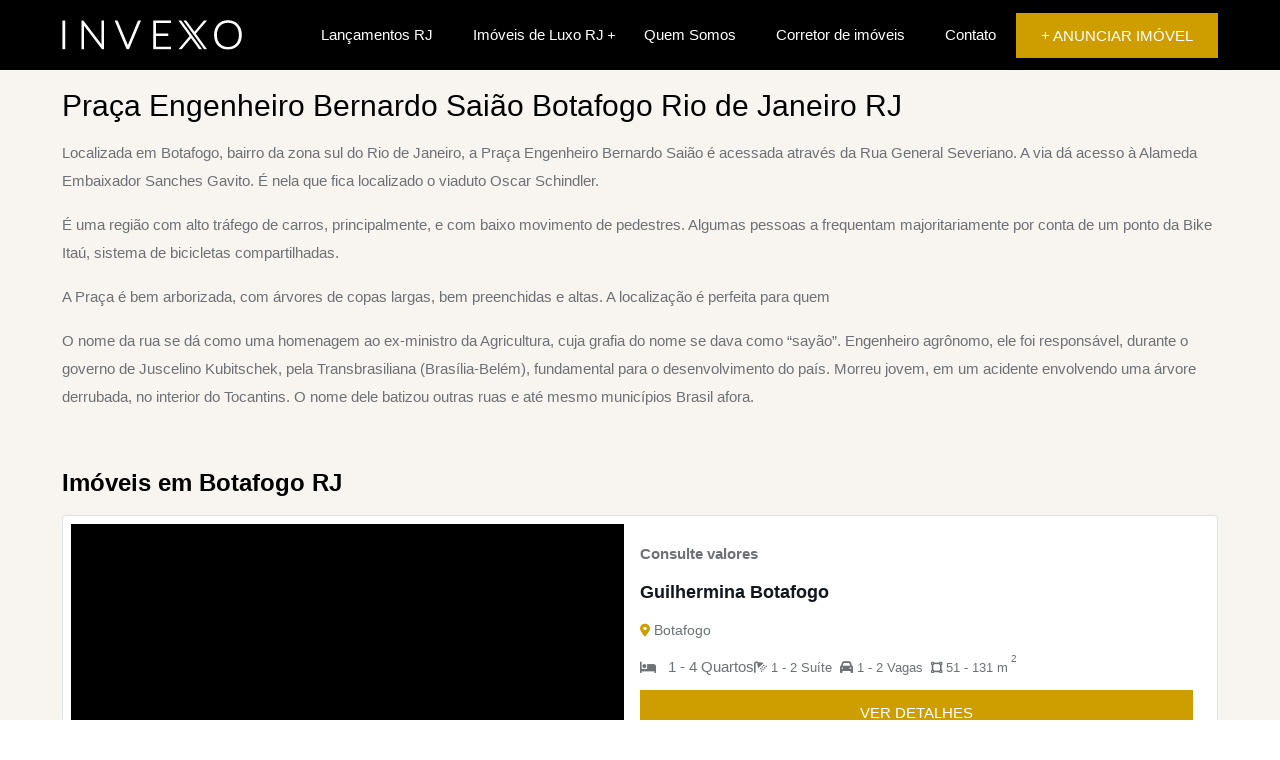

--- FILE ---
content_type: text/html; charset=UTF-8
request_url: https://invexo.com.br/praca-engenheiro-bernardo-saiao-botafogo-rio-de-janeiro-rj/
body_size: 18986
content:
<!doctype html><html lang="pt-BR"><head><script data-no-optimize="1">var litespeed_docref=sessionStorage.getItem("litespeed_docref");litespeed_docref&&(Object.defineProperty(document,"referrer",{get:function(){return litespeed_docref}}),sessionStorage.removeItem("litespeed_docref"));</script> <meta charset="utf-8"><meta http-equiv="X-UA-Compatible" content="IE=edge"><meta name="viewport" content="width=device-width, initial-scale=1"><title>
Praça Engenheiro Bernardo Saião Botafogo Rio de Janeiro RJ</title><link rel="icon" href="https://invexo.com.br/invexo-exclusividade-favicon.png" /> <script type="application/ld+json">{
      "@context" : "http://schema.org",
      "@type" : "WebSite",
      "name" : "Imobiliaria Rio de Janeiro",
      "alternateName" : "Imóveis Rio de Janeiro Invexo",
      "url" : "https://invexo.com.br"
       }</script> <link rel="preconnect" href="https://fonts.googleapis.com"><link rel="preconnect" href="https://fonts.gstatic.com" crossorigin><link rel="preconnect" href="https://fonts.googleapis.com"><link rel="preconnect" href="https://fonts.gstatic.com" crossorigin><style>body.hide {visibility: hidden}</style><meta name='robots' content='index, follow, max-image-preview:large, max-snippet:-1, max-video-preview:-1' /><meta name="description" content="Imóveis próximos à Praça Engenheiro Bernardo Saião no bairro de Botafogo RJ. Apartamentos e Coberturas no Melhor Bairro do Rio de Janeiro para se morar. Confira!" /><link rel="canonical" href="https://invexo.com.br/praca-engenheiro-bernardo-saiao-botafogo-rio-de-janeiro-rj/" /><meta property="og:locale" content="pt_BR" /><meta property="og:type" content="article" /><meta property="og:title" content="Praça Engenheiro Bernardo Saião Botafogo Rio de Janeiro RJ" /><meta property="og:description" content="Imóveis próximos à Praça Engenheiro Bernardo Saião no bairro de Botafogo RJ. Apartamentos e Coberturas no Melhor Bairro do Rio de Janeiro para se morar. Confira!" /><meta property="og:url" content="https://invexo.com.br/praca-engenheiro-bernardo-saiao-botafogo-rio-de-janeiro-rj/" /><meta property="og:site_name" content="INVEXO Imóveis RJ" /><meta property="article:publisher" content="https://www.facebook.com/invexo" /><meta property="article:modified_time" content="2023-08-18T13:40:10+00:00" /><meta name="twitter:label1" content="Est. tempo de leitura" /><meta name="twitter:data1" content="1 minuto" /> <script type="application/ld+json" class="yoast-schema-graph">{"@context":"https://schema.org","@graph":[{"@type":"WebPage","@id":"https://invexo.com.br/praca-engenheiro-bernardo-saiao-botafogo-rio-de-janeiro-rj/","url":"https://invexo.com.br/praca-engenheiro-bernardo-saiao-botafogo-rio-de-janeiro-rj/","name":"Praça Engenheiro Bernardo Saião Botafogo Rio de Janeiro RJ","isPartOf":{"@id":"https://invexo.com.br/#website"},"datePublished":"2021-07-07T17:47:31+00:00","dateModified":"2023-08-18T13:40:10+00:00","description":"Imóveis próximos à Praça Engenheiro Bernardo Saião no bairro de Botafogo RJ. Apartamentos e Coberturas no Melhor Bairro do Rio de Janeiro para se morar. Confira!","breadcrumb":{"@id":"https://invexo.com.br/praca-engenheiro-bernardo-saiao-botafogo-rio-de-janeiro-rj/#breadcrumb"},"inLanguage":"pt-BR","potentialAction":[{"@type":"ReadAction","target":["https://invexo.com.br/praca-engenheiro-bernardo-saiao-botafogo-rio-de-janeiro-rj/"]}]},{"@type":"BreadcrumbList","@id":"https://invexo.com.br/praca-engenheiro-bernardo-saiao-botafogo-rio-de-janeiro-rj/#breadcrumb","itemListElement":[{"@type":"ListItem","position":1,"name":"","item":"https://invexo.com.br/"},{"@type":"ListItem","position":2,"name":"Praça Engenheiro Bernardo Saião Botafogo Rio de Janeiro RJ"}]},{"@type":"WebSite","@id":"https://invexo.com.br/#website","url":"https://invexo.com.br/","name":"INVEXO Imóveis RJ","description":"","publisher":{"@id":"https://invexo.com.br/#organization"},"potentialAction":[{"@type":"SearchAction","target":{"@type":"EntryPoint","urlTemplate":"https://invexo.com.br/?s={search_term_string}"},"query-input":{"@type":"PropertyValueSpecification","valueRequired":true,"valueName":"search_term_string"}}],"inLanguage":"pt-BR"},{"@type":"Organization","@id":"https://invexo.com.br/#organization","name":"INVEXO Imobiliária Rio de Janeiro","url":"https://invexo.com.br/","logo":{"@type":"ImageObject","inLanguage":"pt-BR","@id":"https://invexo.com.br/#/schema/logo/image/","url":"https://invexo.com.br/wp-content/uploads/2021/09/invexo-imobiliaria-de-luxo-rj.jpg","contentUrl":"https://invexo.com.br/wp-content/uploads/2021/09/invexo-imobiliaria-de-luxo-rj.jpg","width":843,"height":596,"caption":"INVEXO Imobiliária Rio de Janeiro"},"image":{"@id":"https://invexo.com.br/#/schema/logo/image/"},"sameAs":["https://www.facebook.com/invexo","https://x.com/invexoimoveis","https://www.instagram.com/invexo","https://www.linkedin.com/company/invexo/","https://www.youtube.com/channel/UCkRqXsGzMWfwNav2-av0OuQ"]}]}</script> <link data-optimized="2" rel="stylesheet" href="https://invexo.com.br/wp-content/litespeed/css/1b3a5d0e0c16918dfbf2e5aa08f45a66.css?ver=23a3c" /><style id='classic-theme-styles-inline-css' type='text/css'>/*! This file is auto-generated */
.wp-block-button__link{color:#fff;background-color:#32373c;border-radius:9999px;box-shadow:none;text-decoration:none;padding:calc(.667em + 2px) calc(1.333em + 2px);font-size:1.125em}.wp-block-file__button{background:#32373c;color:#fff;text-decoration:none}</style><style id='global-styles-inline-css' type='text/css'>body{--wp--preset--color--black: #000000;--wp--preset--color--cyan-bluish-gray: #abb8c3;--wp--preset--color--white: #ffffff;--wp--preset--color--pale-pink: #f78da7;--wp--preset--color--vivid-red: #cf2e2e;--wp--preset--color--luminous-vivid-orange: #ff6900;--wp--preset--color--luminous-vivid-amber: #fcb900;--wp--preset--color--light-green-cyan: #7bdcb5;--wp--preset--color--vivid-green-cyan: #00d084;--wp--preset--color--pale-cyan-blue: #8ed1fc;--wp--preset--color--vivid-cyan-blue: #0693e3;--wp--preset--color--vivid-purple: #9b51e0;--wp--preset--gradient--vivid-cyan-blue-to-vivid-purple: linear-gradient(135deg,rgba(6,147,227,1) 0%,rgb(155,81,224) 100%);--wp--preset--gradient--light-green-cyan-to-vivid-green-cyan: linear-gradient(135deg,rgb(122,220,180) 0%,rgb(0,208,130) 100%);--wp--preset--gradient--luminous-vivid-amber-to-luminous-vivid-orange: linear-gradient(135deg,rgba(252,185,0,1) 0%,rgba(255,105,0,1) 100%);--wp--preset--gradient--luminous-vivid-orange-to-vivid-red: linear-gradient(135deg,rgba(255,105,0,1) 0%,rgb(207,46,46) 100%);--wp--preset--gradient--very-light-gray-to-cyan-bluish-gray: linear-gradient(135deg,rgb(238,238,238) 0%,rgb(169,184,195) 100%);--wp--preset--gradient--cool-to-warm-spectrum: linear-gradient(135deg,rgb(74,234,220) 0%,rgb(151,120,209) 20%,rgb(207,42,186) 40%,rgb(238,44,130) 60%,rgb(251,105,98) 80%,rgb(254,248,76) 100%);--wp--preset--gradient--blush-light-purple: linear-gradient(135deg,rgb(255,206,236) 0%,rgb(152,150,240) 100%);--wp--preset--gradient--blush-bordeaux: linear-gradient(135deg,rgb(254,205,165) 0%,rgb(254,45,45) 50%,rgb(107,0,62) 100%);--wp--preset--gradient--luminous-dusk: linear-gradient(135deg,rgb(255,203,112) 0%,rgb(199,81,192) 50%,rgb(65,88,208) 100%);--wp--preset--gradient--pale-ocean: linear-gradient(135deg,rgb(255,245,203) 0%,rgb(182,227,212) 50%,rgb(51,167,181) 100%);--wp--preset--gradient--electric-grass: linear-gradient(135deg,rgb(202,248,128) 0%,rgb(113,206,126) 100%);--wp--preset--gradient--midnight: linear-gradient(135deg,rgb(2,3,129) 0%,rgb(40,116,252) 100%);--wp--preset--font-size--small: 13px;--wp--preset--font-size--medium: 20px;--wp--preset--font-size--large: 36px;--wp--preset--font-size--x-large: 42px;--wp--preset--spacing--20: 0.44rem;--wp--preset--spacing--30: 0.67rem;--wp--preset--spacing--40: 1rem;--wp--preset--spacing--50: 1.5rem;--wp--preset--spacing--60: 2.25rem;--wp--preset--spacing--70: 3.38rem;--wp--preset--spacing--80: 5.06rem;--wp--preset--shadow--natural: 6px 6px 9px rgba(0, 0, 0, 0.2);--wp--preset--shadow--deep: 12px 12px 50px rgba(0, 0, 0, 0.4);--wp--preset--shadow--sharp: 6px 6px 0px rgba(0, 0, 0, 0.2);--wp--preset--shadow--outlined: 6px 6px 0px -3px rgba(255, 255, 255, 1), 6px 6px rgba(0, 0, 0, 1);--wp--preset--shadow--crisp: 6px 6px 0px rgba(0, 0, 0, 1);}:where(.is-layout-flex){gap: 0.5em;}:where(.is-layout-grid){gap: 0.5em;}body .is-layout-flow > .alignleft{float: left;margin-inline-start: 0;margin-inline-end: 2em;}body .is-layout-flow > .alignright{float: right;margin-inline-start: 2em;margin-inline-end: 0;}body .is-layout-flow > .aligncenter{margin-left: auto !important;margin-right: auto !important;}body .is-layout-constrained > .alignleft{float: left;margin-inline-start: 0;margin-inline-end: 2em;}body .is-layout-constrained > .alignright{float: right;margin-inline-start: 2em;margin-inline-end: 0;}body .is-layout-constrained > .aligncenter{margin-left: auto !important;margin-right: auto !important;}body .is-layout-constrained > :where(:not(.alignleft):not(.alignright):not(.alignfull)){max-width: var(--wp--style--global--content-size);margin-left: auto !important;margin-right: auto !important;}body .is-layout-constrained > .alignwide{max-width: var(--wp--style--global--wide-size);}body .is-layout-flex{display: flex;}body .is-layout-flex{flex-wrap: wrap;align-items: center;}body .is-layout-flex > *{margin: 0;}body .is-layout-grid{display: grid;}body .is-layout-grid > *{margin: 0;}:where(.wp-block-columns.is-layout-flex){gap: 2em;}:where(.wp-block-columns.is-layout-grid){gap: 2em;}:where(.wp-block-post-template.is-layout-flex){gap: 1.25em;}:where(.wp-block-post-template.is-layout-grid){gap: 1.25em;}.has-black-color{color: var(--wp--preset--color--black) !important;}.has-cyan-bluish-gray-color{color: var(--wp--preset--color--cyan-bluish-gray) !important;}.has-white-color{color: var(--wp--preset--color--white) !important;}.has-pale-pink-color{color: var(--wp--preset--color--pale-pink) !important;}.has-vivid-red-color{color: var(--wp--preset--color--vivid-red) !important;}.has-luminous-vivid-orange-color{color: var(--wp--preset--color--luminous-vivid-orange) !important;}.has-luminous-vivid-amber-color{color: var(--wp--preset--color--luminous-vivid-amber) !important;}.has-light-green-cyan-color{color: var(--wp--preset--color--light-green-cyan) !important;}.has-vivid-green-cyan-color{color: var(--wp--preset--color--vivid-green-cyan) !important;}.has-pale-cyan-blue-color{color: var(--wp--preset--color--pale-cyan-blue) !important;}.has-vivid-cyan-blue-color{color: var(--wp--preset--color--vivid-cyan-blue) !important;}.has-vivid-purple-color{color: var(--wp--preset--color--vivid-purple) !important;}.has-black-background-color{background-color: var(--wp--preset--color--black) !important;}.has-cyan-bluish-gray-background-color{background-color: var(--wp--preset--color--cyan-bluish-gray) !important;}.has-white-background-color{background-color: var(--wp--preset--color--white) !important;}.has-pale-pink-background-color{background-color: var(--wp--preset--color--pale-pink) !important;}.has-vivid-red-background-color{background-color: var(--wp--preset--color--vivid-red) !important;}.has-luminous-vivid-orange-background-color{background-color: var(--wp--preset--color--luminous-vivid-orange) !important;}.has-luminous-vivid-amber-background-color{background-color: var(--wp--preset--color--luminous-vivid-amber) !important;}.has-light-green-cyan-background-color{background-color: var(--wp--preset--color--light-green-cyan) !important;}.has-vivid-green-cyan-background-color{background-color: var(--wp--preset--color--vivid-green-cyan) !important;}.has-pale-cyan-blue-background-color{background-color: var(--wp--preset--color--pale-cyan-blue) !important;}.has-vivid-cyan-blue-background-color{background-color: var(--wp--preset--color--vivid-cyan-blue) !important;}.has-vivid-purple-background-color{background-color: var(--wp--preset--color--vivid-purple) !important;}.has-black-border-color{border-color: var(--wp--preset--color--black) !important;}.has-cyan-bluish-gray-border-color{border-color: var(--wp--preset--color--cyan-bluish-gray) !important;}.has-white-border-color{border-color: var(--wp--preset--color--white) !important;}.has-pale-pink-border-color{border-color: var(--wp--preset--color--pale-pink) !important;}.has-vivid-red-border-color{border-color: var(--wp--preset--color--vivid-red) !important;}.has-luminous-vivid-orange-border-color{border-color: var(--wp--preset--color--luminous-vivid-orange) !important;}.has-luminous-vivid-amber-border-color{border-color: var(--wp--preset--color--luminous-vivid-amber) !important;}.has-light-green-cyan-border-color{border-color: var(--wp--preset--color--light-green-cyan) !important;}.has-vivid-green-cyan-border-color{border-color: var(--wp--preset--color--vivid-green-cyan) !important;}.has-pale-cyan-blue-border-color{border-color: var(--wp--preset--color--pale-cyan-blue) !important;}.has-vivid-cyan-blue-border-color{border-color: var(--wp--preset--color--vivid-cyan-blue) !important;}.has-vivid-purple-border-color{border-color: var(--wp--preset--color--vivid-purple) !important;}.has-vivid-cyan-blue-to-vivid-purple-gradient-background{background: var(--wp--preset--gradient--vivid-cyan-blue-to-vivid-purple) !important;}.has-light-green-cyan-to-vivid-green-cyan-gradient-background{background: var(--wp--preset--gradient--light-green-cyan-to-vivid-green-cyan) !important;}.has-luminous-vivid-amber-to-luminous-vivid-orange-gradient-background{background: var(--wp--preset--gradient--luminous-vivid-amber-to-luminous-vivid-orange) !important;}.has-luminous-vivid-orange-to-vivid-red-gradient-background{background: var(--wp--preset--gradient--luminous-vivid-orange-to-vivid-red) !important;}.has-very-light-gray-to-cyan-bluish-gray-gradient-background{background: var(--wp--preset--gradient--very-light-gray-to-cyan-bluish-gray) !important;}.has-cool-to-warm-spectrum-gradient-background{background: var(--wp--preset--gradient--cool-to-warm-spectrum) !important;}.has-blush-light-purple-gradient-background{background: var(--wp--preset--gradient--blush-light-purple) !important;}.has-blush-bordeaux-gradient-background{background: var(--wp--preset--gradient--blush-bordeaux) !important;}.has-luminous-dusk-gradient-background{background: var(--wp--preset--gradient--luminous-dusk) !important;}.has-pale-ocean-gradient-background{background: var(--wp--preset--gradient--pale-ocean) !important;}.has-electric-grass-gradient-background{background: var(--wp--preset--gradient--electric-grass) !important;}.has-midnight-gradient-background{background: var(--wp--preset--gradient--midnight) !important;}.has-small-font-size{font-size: var(--wp--preset--font-size--small) !important;}.has-medium-font-size{font-size: var(--wp--preset--font-size--medium) !important;}.has-large-font-size{font-size: var(--wp--preset--font-size--large) !important;}.has-x-large-font-size{font-size: var(--wp--preset--font-size--x-large) !important;}
.wp-block-navigation a:where(:not(.wp-element-button)){color: inherit;}
:where(.wp-block-post-template.is-layout-flex){gap: 1.25em;}:where(.wp-block-post-template.is-layout-grid){gap: 1.25em;}
:where(.wp-block-columns.is-layout-flex){gap: 2em;}:where(.wp-block-columns.is-layout-grid){gap: 2em;}
.wp-block-pullquote{font-size: 1.5em;line-height: 1.6;}</style><style id='kadence-blocks-global-variables-inline-css' type='text/css'>:root {--global-kb-font-size-sm:clamp(0.8rem, 0.73rem + 0.217vw, 0.9rem);--global-kb-font-size-md:clamp(1.1rem, 0.995rem + 0.326vw, 1.25rem);--global-kb-font-size-lg:clamp(1.75rem, 1.576rem + 0.543vw, 2rem);--global-kb-font-size-xl:clamp(2.25rem, 1.728rem + 1.63vw, 3rem);--global-kb-font-size-xxl:clamp(2.5rem, 1.456rem + 3.26vw, 4rem);--global-kb-font-size-xxxl:clamp(2.75rem, 0.489rem + 7.065vw, 6rem);}:root {--global-palette1: #3182CE;--global-palette2: #2B6CB0;--global-palette3: #1A202C;--global-palette4: #2D3748;--global-palette5: #4A5568;--global-palette6: #718096;--global-palette7: #EDF2F7;--global-palette8: #F7FAFC;--global-palette9: #ffffff;}</style><link rel="https://api.w.org/" href="https://invexo.com.br/wp-json/" /><link rel="EditURI" type="application/rsd+xml" title="RSD" href="https://invexo.com.br/xmlrpc.php?rsd" /><link rel='shortlink' href='https://invexo.com.br/?p=9283' /><link rel="alternate" type="application/json+oembed" href="https://invexo.com.br/wp-json/oembed/1.0/embed?url=https%3A%2F%2Finvexo.com.br%2Fpraca-engenheiro-bernardo-saiao-botafogo-rio-de-janeiro-rj%2F" /><link rel="alternate" type="text/xml+oembed" href="https://invexo.com.br/wp-json/oembed/1.0/embed?url=https%3A%2F%2Finvexo.com.br%2Fpraca-engenheiro-bernardo-saiao-botafogo-rio-de-janeiro-rj%2F&#038;format=xml" /><style type="text/css">.recentcomments a{display:inline !important;padding:0 !important;margin:0 !important;}</style><style type="text/css" id="wp-custom-css">.main-menu .main-menu__list>li.current>a::before, .main-menu .main-menu__list>li:hover>a::before, .stricky-header .main-menu__list>li.current>a::before, .stricky-header .main-menu__list>li:hover>a::before{
	display: none;
}
@media screen and (min-width: 992px){	
	#navbarSupportedContent .navbar .navbar-nav li ul.dropdown-menu{
		padding: 5px 10px !important;
	}
}

.footer-nav ul {
    -webkit-column-count: 3;
    -moz-column-count: 3;
    column-count: 3;
}

@media screen and (max-width: 768px){	
	.main-menu__right .main-menu__search-cart-btn{
	/*display: none !important;*/
}
}</style> <script type="litespeed/javascript">(function(w,d,s,l,i){w[l]=w[l]||[];w[l].push({'gtm.start':new Date().getTime(),event:'gtm.js'});var f=d.getElementsByTagName(s)[0],j=d.createElement(s),dl=l!='dataLayer'?'&l='+l:'';j.async=!0;j.src='https://www.googletagmanager.com/gtm.js?id='+i+dl;f.parentNode.insertBefore(j,f)})(window,document,'script','dataLayer','GTM-PP8DBP7')</script> <style>.navbar.nav-white .navbar-nav li>ul.dropdown-menu{
            background-color: #000 !important; 
            padding: 10px;
        }</style></head><body><div id="page_wrapper" class="bg-light"><header class="header-style nav-on-top bg-black"><div class="main-nav"><div class="container"><div class="row"><div class="col"><nav class="navbar navbar-expand-lg nav-white nav-primary-hover nav-line-active">
<a class="navbar-brand" href="https://invexo.com.br" ><img data-lazyloaded="1" src="[data-uri]" class="nav-logo" data-src="https://invexo.com.br/wp-content/themes/invexo_2023/images/invexo-logo-br.svg" alt="Imobiliária rio de janeiro"></a>
<button class="navbar-toggler" type="button" data-bs-toggle="collapse" data-bs-target="#navbarSupportedContent" aria-controls="navbarSupportedContent" aria-expanded="false" aria-label="Toggle navigation">
<span class="navbar-toggler-icon flaticon-menu flat-small text-primary"></span>
</button><div class="collapse navbar-collapse" id="navbarSupportedContent"><ul class="navbar-nav ms-auto"><li class="nav-item">
<a class="nav-link" href="https://invexo.com.br/lancamento/">Lançamentos RJ</a></li><li class="nav-item dropdown">
<a class="nav-link dropdown-toggle" href="https://luxury.invexo.com.br/">Imóveis de Luxo RJ</a><ul class="dropdown-menu"><li><a class="dropdown-item" href="https://luxury.invexo.com.br/bairro/sao-conrado/">Imóveis São Conrado</a></li><li><a class="dropdown-item" href="https://luxury.invexo.com.br/bairro/ipanema/">Imóveis Ipanema</a></li><li><a class="dropdown-item" href="https://luxury.invexo.com.br/bairro/leblon/">Imóveis Leblon</a></li><li><a class="dropdown-item" href="https://luxury.invexo.com.br/bairro/lagoa/">Imóveis Lagoa</a></li><li><a class="dropdown-item" href="https://luxury.invexo.com.br/bairro/botafogo/">Imóveis Botafogo</a></li><li><a class="dropdown-item" href="https://luxury.invexo.com.br/bairro/humaita/">Imóveis Humaitá</a></li><li><a class="dropdown-item" href="https://luxury.invexo.com.br/bairro/barra-da-tijuca/">Imóveis Barra da Tijuca</a></li></ul></li><li class="nav-item">
<a class="nav-link" href="https://luxury.invexo.com.br/quem-somos/">Quem Somos</a></li><li class="nav-item">
<a class="nav-link" href="https://invexo.com.br/corretor-de-imoveis-alto-padrao-rio-de-janeiro-rj/">Corretor de imóveis</a></li><li class="nav-item">
<a class="nav-link" href="https://invexo.com.br/contato/">Contato</a></li></ul>
<a href="https://invexo.com.br/anunciar-com-a-invexo/" class="btn btn-primary add-listing-btn">+ ANUNCIAR IMÓVEL</a></div></nav></div></div></div></div></header>
<style>.nav-logo{
      max-height:45px !important;
    }
  .search header.fixed-top{
    position: fixed;
      z-index: 1000;
      background-color: #f8f5f0;
        padding-top: 90px !important;
  }
  .whatsapp-share{
    right: 0;
      position: absolute;
      font-size: 20px;
      padding-right: 30px;
      color: #25d366;
  }

  .btn-whatsapp{
    background-color: #25d366;  
    color: #fff;
  }
  .btn-whatsapp:hover{
    background-color: #25d366;  
    color: #fff;
    filter: brightness(110%);
  }
    .fixed-top hr{
      display: none;
    }
    header.fixed-top{
      padding-bottom: 10px !important;
    }
    .btn{
      display: block;
    }
  @media only screen and (max-width: 720px) {
      h1.banner-title{
          font-size: 24px;
      }
    .search header.fixed-top{
        padding-top: 20px !important;
      }
      .btn.quick-view{
      font-size:13px;
    }
    .font-fifteen{
      font-size: 11px !important;
    }
    .btn-whatsapp{
      font-size: 14px;
    }
  }</style><div class="full-row py-5"><div class="container"><div class="row"><div class="col"><nav aria-label="breadcrumb" class="mb-2"><ol class="breadcrumb mb-0 bg-transparent p-0"><li class="breadcrumb-item"><a href="index.html">Home</a></li><li class="breadcrumb-item active text-primary" aria-current="page">Praça Engenheiro Bernardo Saião Botafogo Rio de Janeiro RJ</li></ol></nav><h1 class="banner-title text-black">Praça Engenheiro Bernardo Saião Botafogo Rio de Janeiro RJ</h1><p><span style="font-weight: 400">Localizada em Botafogo, bairro da zona sul do Rio de Janeiro, a Praça Engenheiro Bernardo Saião é acessada através da Rua General Severiano. A via dá acesso à Alameda Embaixador Sanches Gavito. É nela que fica localizado o viaduto Oscar Schindler.</span></p><p><span style="font-weight: 400">É uma região com alto tráfego de carros, principalmente, e com baixo movimento de pedestres. Algumas pessoas a frequentam majoritariamente por conta de um ponto da Bike Itaú, sistema de bicicletas compartilhadas.</span></p><p><span style="font-weight: 400">A Praça é bem arborizada, com árvores de copas largas, bem preenchidas e altas. A localização é perfeita para quem</span></p><p><span style="font-weight: 400">O nome da rua se dá como uma homenagem ao ex-ministro da Agricultura, cuja grafia do nome se dava como “sayão”. Engenheiro agrônomo, ele foi responsável, durante o governo de Juscelino Kubitschek, pela Transbrasiliana (Brasília-Belém), fundamental para o desenvolvimento do país. Morreu jovem, em um acidente envolvendo uma árvore derrubada, no interior do Tocantins. O nome dele batizou outras ruas e até mesmo municípios Brasil afora.</span></p></div></div></div></div><section class="result" style="padding-bottom: 0;"><div class="full-row pt-0"><div class="container result-list"><h2 class="section__title">Imóveis em Botafogo RJ</h2><div class="row row-cols-1 g-4"><div class="col"><div class="property-list-2 p-2 bg-white property-block border transation-this hover-shadow rounded"><div class="overflow-hidden position-relative transation thumbnail-img bg-secondary hover-img-zoom"><div class="owl-carousel single-carusel dot-disable nav-between-in"><div class="item">
<a href="https://invexo.com.br/lancamento/guilhermina-botafogo/"><img data-lazyloaded="1" src="[data-uri]" width="300" height="221" data-src="https://invexo.com.br/wp-content/uploads/fotos/thumb-20230307063930-guilhermina-botafogo-rio-de-janeiro-rj.jpg" alt="Guilhermina Botafogo" style="height: 300px !important;"></a></div></div></div><div class="property_text p-3"><span class="this-inline">
<strong>Consulte valores</strong>
</span><h2 class="listing-title">
<a href="https://invexo.com.br/lancamento/guilhermina-botafogo/" title="Guilhermina Botafogo">
Guilhermina Botafogo              </a></h2>
<span class="listing-location"><i class="fas fa-map-marker-alt"></i> Botafogo</span><ul class="d-flex quantity font-fifteen"><li title="Beds"><span><i class="fa-solid fa-bed"></i></span> 1 - 4 Quartos</li><li title="Baths"><span><i class="fa-solid fa-shower"></i> 1 - 2 Suíte</li><li title="Area"><span><i class="fa-solid fa-car"></i> 1 - 2 Vagas</li><li title="Area"><span><i class="fa-solid fa-vector-square"></i> 51 - 131 m<sup>2</sup></li></ul>
<a href="https://invexo.com.br/lancamento/guilhermina-botafogo/" class="btn btn-primary">  VER DETALHES</a>
<a href="whatsapp://send?text=Veja%20esse%20empreendimento:%20Guilhermina Botafogo%20-%20https://invexo.com.br/lancamento/guilhermina-botafogo/" class="btn btn-whatsapp mt-2"><i class="fa-brands fa-whatsapp"></i>  COMPARTILHAR NO WHATSAPP</a></div></div></div><div class="col"><div class="property-list-2 p-2 bg-white property-block border transation-this hover-shadow rounded"><div class="overflow-hidden position-relative transation thumbnail-img bg-secondary hover-img-zoom"><div class="owl-carousel single-carusel dot-disable nav-between-in"><div class="item">
<a href="https://invexo.com.br/lancamento/avanti-residencial-botafogo/"><img data-lazyloaded="1" src="[data-uri]" width="300" height="229" data-src="https://invexo.com.br/wp-content/uploads/fotos/thumb-20240816052929-lancamento-avanti-residencial-botafogo-rio-de-janeiro_(6).jpg" alt="Avanti Residencial Botafogo" style="height: 300px !important;"></a></div></div></div><div class="property_text p-3"><span class="this-inline">
<strong>Consulte valores</strong>
</span><h2 class="listing-title">
<a href="https://invexo.com.br/lancamento/avanti-residencial-botafogo/" title="Avanti Residencial Botafogo">
Avanti Residencial Botafogo              </a></h2>
<span class="listing-location"><i class="fas fa-map-marker-alt"></i> Botafogo</span><ul class="d-flex quantity font-fifteen"><li title="Beds"><span><i class="fa-solid fa-bed"></i></span> 2 - 3 Quartos</li><li title="Baths"><span><i class="fa-solid fa-shower"></i> 1 - 3 Suíte</li><li title="Area"><span><i class="fa-solid fa-car"></i> 1 Vagas</li><li title="Area"><span><i class="fa-solid fa-vector-square"></i> 73 - 122 m<sup>2</sup></li></ul>
<a href="https://invexo.com.br/lancamento/avanti-residencial-botafogo/" class="btn btn-primary">  VER DETALHES</a>
<a href="whatsapp://send?text=Veja%20esse%20empreendimento:%20Avanti Residencial Botafogo%20-%20https://invexo.com.br/lancamento/avanti-residencial-botafogo/" class="btn btn-whatsapp mt-2"><i class="fa-brands fa-whatsapp"></i>  COMPARTILHAR NO WHATSAPP</a></div></div></div><div class="col"><div class="property-list-2 p-2 bg-white property-block border transation-this hover-shadow rounded"><div class="overflow-hidden position-relative transation thumbnail-img bg-secondary hover-img-zoom"><div class="owl-carousel single-carusel dot-disable nav-between-in"><div class="item">
<a href="https://invexo.com.br/lancamento/gois-44-hype-apartments/"><img data-lazyloaded="1" src="[data-uri]" width="300" height="169" data-src="https://invexo.com.br/wp-content/uploads/fotos/thumb-20240222123347-gois-44-hype-apartments-rio-de-janeiro-rj_9.jpg" alt="Góis 44 Hype Apartments" style="height: 300px !important;"></a></div></div></div><div class="property_text p-3"><span class="this-inline">
<strong>Consulte valores</strong>
</span><h2 class="listing-title">
<a href="https://invexo.com.br/lancamento/gois-44-hype-apartments/" title="Góis 44 Hype Apartments">
Góis 44 Hype Apartments              </a></h2>
<span class="listing-location"><i class="fas fa-map-marker-alt"></i> Botafogo</span><ul class="d-flex quantity font-fifteen"><li title="Beds"><span><i class="fa-solid fa-bed"></i></span> 2 - 3 Quartos</li><li title="Baths"><span><i class="fa-solid fa-shower"></i> 1 - 3 Suíte</li><li title="Area"><span><i class="fa-solid fa-car"></i> 1 - 2 Vagas</li><li title="Area"><span><i class="fa-solid fa-vector-square"></i> 85,27 - 190,21 m<sup>2</sup></li></ul>
<a href="https://invexo.com.br/lancamento/gois-44-hype-apartments/" class="btn btn-primary">  VER DETALHES</a>
<a href="whatsapp://send?text=Veja%20esse%20empreendimento:%20Góis 44 Hype Apartments%20-%20https://invexo.com.br/lancamento/gois-44-hype-apartments/" class="btn btn-whatsapp mt-2"><i class="fa-brands fa-whatsapp"></i>  COMPARTILHAR NO WHATSAPP</a></div></div></div><div class="col"><div class="property-list-2 p-2 bg-white property-block border transation-this hover-shadow rounded"><div class="overflow-hidden position-relative transation thumbnail-img bg-secondary hover-img-zoom"><div class="owl-carousel single-carusel dot-disable nav-between-in"><div class="item">
<a href="https://invexo.com.br/lancamento/villa-caravelas-botafogo/"><img data-lazyloaded="1" src="[data-uri]" width="300" height="373" data-src="https://invexo.com.br/wp-content/uploads/fotos/thumb-20231201021757-villa-caravelas-botafogo-rio-de-janeiro-rj1.jpg" alt="Villa Caravelas Botafogo" style="height: 300px !important;"></a></div></div></div><div class="property_text p-3"><span class="this-inline">
<strong>Consulte valores</strong>
</span><h2 class="listing-title">
<a href="https://invexo.com.br/lancamento/villa-caravelas-botafogo/" title="Villa Caravelas Botafogo">
Villa Caravelas Botafogo              </a></h2>
<span class="listing-location"><i class="fas fa-map-marker-alt"></i> Botafogo</span><ul class="d-flex quantity font-fifteen"><li title="Beds"><span><i class="fa-solid fa-bed"></i></span> 3 Quartos</li><li title="Baths"><span><i class="fa-solid fa-shower"></i> 2 Suíte</li><li title="Area"><span><i class="fa-solid fa-car"></i> 1 - 2 Vagas</li><li title="Area"><span><i class="fa-solid fa-vector-square"></i> 139 - 145 m<sup>2</sup></li></ul>
<a href="https://invexo.com.br/lancamento/villa-caravelas-botafogo/" class="btn btn-primary">  VER DETALHES</a>
<a href="whatsapp://send?text=Veja%20esse%20empreendimento:%20Villa Caravelas Botafogo%20-%20https://invexo.com.br/lancamento/villa-caravelas-botafogo/" class="btn btn-whatsapp mt-2"><i class="fa-brands fa-whatsapp"></i>  COMPARTILHAR NO WHATSAPP</a></div></div></div><div class="col"><div class="property-list-2 p-2 bg-white property-block border transation-this hover-shadow rounded"><div class="overflow-hidden position-relative transation thumbnail-img bg-secondary hover-img-zoom"><div class="owl-carousel single-carusel dot-disable nav-between-in"><div class="item">
<a href="https://invexo.com.br/lancamento/twenty-botafogo/"><img data-lazyloaded="1" src="[data-uri]" width="300" height="309" data-src="https://invexo.com.br/wp-content/uploads/fotos/thumb-20231017121417-twenty-botafogo-rio-de-janeiro-rj3.jpg" alt="Twenty Botafogo" style="height: 300px !important;"></a></div></div></div><div class="property_text p-3"><span class="this-inline">
<strong>Consulte valores</strong>
</span><h2 class="listing-title">
<a href="https://invexo.com.br/lancamento/twenty-botafogo/" title="Twenty Botafogo">
Twenty Botafogo              </a></h2>
<span class="listing-location"><i class="fas fa-map-marker-alt"></i> Botafogo</span><ul class="d-flex quantity font-fifteen"><li title="Beds"><span><i class="fa-solid fa-bed"></i></span> 3 Quartos</li><li title="Baths"><span><i class="fa-solid fa-shower"></i> 3 Suíte</li><li title="Area"><span><i class="fa-solid fa-car"></i> 1 Vagas</li><li title="Area"><span><i class="fa-solid fa-vector-square"></i> 105 m<sup>2</sup></li></ul>
<a href="https://invexo.com.br/lancamento/twenty-botafogo/" class="btn btn-primary">  VER DETALHES</a>
<a href="whatsapp://send?text=Veja%20esse%20empreendimento:%20Twenty Botafogo%20-%20https://invexo.com.br/lancamento/twenty-botafogo/" class="btn btn-whatsapp mt-2"><i class="fa-brands fa-whatsapp"></i>  COMPARTILHAR NO WHATSAPP</a></div></div></div><div class="col"><div class="property-list-2 p-2 bg-white property-block border transation-this hover-shadow rounded"><div class="overflow-hidden position-relative transation thumbnail-img bg-secondary hover-img-zoom"><div class="owl-carousel single-carusel dot-disable nav-between-in"><div class="item">
<a href="https://invexo.com.br/lancamento/casa-mariana-loft-residencial/"><img data-lazyloaded="1" src="[data-uri]" width="300" height="207" data-src="https://invexo.com.br/wp-content/uploads/fotos/thumb-20240205080200-casa-mariana-loft-residencial-rio-de-janeiro-rj_1.jpg" alt="Casa Mariana Loft Residencial" style="height: 300px !important;"></a></div></div></div><div class="property_text p-3"><span class="this-inline">
<strong>Consulte valores</strong>
</span><h2 class="listing-title">
<a href="https://invexo.com.br/lancamento/casa-mariana-loft-residencial/" title="Casa Mariana Loft Residencial">
Casa Mariana Loft Residencial              </a></h2>
<span class="listing-location"><i class="fas fa-map-marker-alt"></i> Botafogo</span><ul class="d-flex quantity font-fifteen"><li title="Beds"><span><i class="fa-solid fa-bed"></i></span> 1 Quartos</li><li title="Baths"><span><i class="fa-solid fa-shower"></i> 1 Suíte</li><li title="Area"><span><i class="fa-solid fa-car"></i> 1 Vagas</li><li title="Area"><span><i class="fa-solid fa-vector-square"></i> 50 - 95 m<sup>2</sup></li></ul>
<a href="https://invexo.com.br/lancamento/casa-mariana-loft-residencial/" class="btn btn-primary">  VER DETALHES</a>
<a href="whatsapp://send?text=Veja%20esse%20empreendimento:%20Casa Mariana Loft Residencial%20-%20https://invexo.com.br/lancamento/casa-mariana-loft-residencial/" class="btn btn-whatsapp mt-2"><i class="fa-brands fa-whatsapp"></i>  COMPARTILHAR NO WHATSAPP</a></div></div></div><div class="col"><div class="property-list-2 p-2 bg-white property-block border transation-this hover-shadow rounded"><div class="overflow-hidden position-relative transation thumbnail-img bg-secondary hover-img-zoom"><div class="owl-carousel single-carusel dot-disable nav-between-in"><div class="item">
<a href="https://invexo.com.br/lancamento/zenture-botafogo/"><img data-lazyloaded="1" src="[data-uri]" width="300" height="221" data-src="https://invexo.com.br/wp-content/uploads/fotos/thumb-20230417124109-zenture-rio-de-janeiro-rj.jpg" alt="Zenture Botafogo" style="height: 300px !important;"></a></div></div></div><div class="property_text p-3"><span class="this-inline">
<strong>Consulte valores</strong>
</span><h2 class="listing-title">
<a href="https://invexo.com.br/lancamento/zenture-botafogo/" title="Zenture Botafogo">
Zenture Botafogo              </a></h2>
<span class="listing-location"><i class="fas fa-map-marker-alt"></i> Botafogo</span><ul class="d-flex quantity font-fifteen"><li title="Beds"><span><i class="fa-solid fa-bed"></i></span> 3 - 4 Quartos</li><li title="Baths"><span><i class="fa-solid fa-shower"></i> 1 - 3 Suíte</li><li title="Area"><span><i class="fa-solid fa-car"></i> 2 - 3 Vagas</li><li title="Area"><span><i class="fa-solid fa-vector-square"></i> 125 - 208 m<sup>2</sup></li></ul>
<a href="https://invexo.com.br/lancamento/zenture-botafogo/" class="btn btn-primary">  VER DETALHES</a>
<a href="whatsapp://send?text=Veja%20esse%20empreendimento:%20Zenture Botafogo%20-%20https://invexo.com.br/lancamento/zenture-botafogo/" class="btn btn-whatsapp mt-2"><i class="fa-brands fa-whatsapp"></i>  COMPARTILHAR NO WHATSAPP</a></div></div></div><div class="col"><div class="property-list-2 p-2 bg-white property-block border transation-this hover-shadow rounded"><div class="overflow-hidden position-relative transation thumbnail-img bg-secondary hover-img-zoom"><div class="owl-carousel single-carusel dot-disable nav-between-in"><div class="item">
<a href="https://invexo.com.br/lancamento/enseada-botafogo/"><img data-lazyloaded="1" src="[data-uri]" width="300" height="359" data-src="https://invexo.com.br/wp-content/uploads/fotos/thumb-20241011090229-enseada-botafogo-rio-de-janeiro-rj_(1).jpg" alt="Performance Enseada Botafogo" style="height: 300px !important;"></a></div></div></div><div class="property_text p-3"><span class="this-inline">
<strong>Consulte valores</strong>
</span><h2 class="listing-title">
<a href="https://invexo.com.br/lancamento/enseada-botafogo/" title="Performance Enseada Botafogo">
Performance Enseada Botafogo              </a></h2>
<span class="listing-location"><i class="fas fa-map-marker-alt"></i> Botafogo</span><ul class="d-flex quantity font-fifteen"><li title="Beds"><span><i class="fa-solid fa-bed"></i></span> 2 - 4 Quartos</li><li title="Baths"><span><i class="fa-solid fa-shower"></i> 2 - 3 Suíte</li><li title="Area"><span><i class="fa-solid fa-car"></i> 2 Vagas</li><li title="Area"><span><i class="fa-solid fa-vector-square"></i> 94 - 290 m<sup>2</sup></li></ul>
<a href="https://invexo.com.br/lancamento/enseada-botafogo/" class="btn btn-primary">  VER DETALHES</a>
<a href="whatsapp://send?text=Veja%20esse%20empreendimento:%20Performance Enseada Botafogo%20-%20https://invexo.com.br/lancamento/enseada-botafogo/" class="btn btn-whatsapp mt-2"><i class="fa-brands fa-whatsapp"></i>  COMPARTILHAR NO WHATSAPP</a></div></div></div><div class="col"><div class="property-list-2 p-2 bg-white property-block border transation-this hover-shadow rounded"><div class="overflow-hidden position-relative transation thumbnail-img bg-secondary hover-img-zoom"><div class="owl-carousel single-carusel dot-disable nav-between-in"><div class="item">
<a href="https://invexo.com.br/lancamento/era-botafogo/"><img data-lazyloaded="1" src="[data-uri]" width="300" height="221" data-src="https://invexo.com.br/wp-content/uploads/fotos/thumb-20210811124136-era-botafogo-mozak.jpg" alt="Era Botafogo" style="height: 300px !important;"></a></div></div></div><div class="property_text p-3"><span class="this-inline">
<span class="listing-price">
<span class="currency">R$</span> 687.000,00
</span>
</span><h2 class="listing-title">
<a href="https://invexo.com.br/lancamento/era-botafogo/" title="Era Botafogo">
Era Botafogo              </a></h2>
<span class="listing-location"><i class="fas fa-map-marker-alt"></i> Botafogo</span><ul class="d-flex quantity font-fifteen"><li title="Beds"><span><i class="fa-solid fa-bed"></i></span> 1 - 3 Quartos</li><li title="Baths"><span><i class="fa-solid fa-shower"></i> 1 - 2 Suíte</li><li title="Area"><span><i class="fa-solid fa-car"></i> 1 Vagas</li><li title="Area"><span><i class="fa-solid fa-vector-square"></i> 41 - 137 m<sup>2</sup></li></ul>
<a href="https://invexo.com.br/lancamento/era-botafogo/" class="btn btn-primary">  VER DETALHES</a>
<a href="whatsapp://send?text=Veja%20esse%20empreendimento:%20Era Botafogo%20-%20https://invexo.com.br/lancamento/era-botafogo/" class="btn btn-whatsapp mt-2"><i class="fa-brands fa-whatsapp"></i>  COMPARTILHAR NO WHATSAPP</a></div></div></div><div class="col"><div class="property-list-2 p-2 bg-white property-block border transation-this hover-shadow rounded"><div class="overflow-hidden position-relative transation thumbnail-img bg-secondary hover-img-zoom"><div class="owl-carousel single-carusel dot-disable nav-between-in"><div class="item">
<a href="https://invexo.com.br/lancamento/raro-botafogo/"><img data-lazyloaded="1" src="[data-uri]" width="300" height="221" data-src="https://invexo.com.br/wp-content/uploads/fotos/thumb-20221117022201-raro-rio-de-janeiro-rj.jpg" alt="Raro Botafogo" style="height: 300px !important;"></a></div></div></div><div class="property_text p-3"><span class="this-inline">
<span class="listing-price">
<span class="currency">R$</span> 810.000,00
</span>
</span><h2 class="listing-title">
<a href="https://invexo.com.br/lancamento/raro-botafogo/" title="Raro Botafogo">
Raro Botafogo              </a></h2>
<span class="listing-location"><i class="fas fa-map-marker-alt"></i> Botafogo</span><ul class="d-flex quantity font-fifteen"><li title="Beds"><span><i class="fa-solid fa-bed"></i></span> 1 - 3 Quartos</li><li title="Baths"><span><i class="fa-solid fa-shower"></i> 1 Suíte</li><li title="Area"><span><i class="fa-solid fa-car"></i> 1 - 2 Vagas</li><li title="Area"><span><i class="fa-solid fa-vector-square"></i> 47 - 192 m<sup>2</sup></li></ul>
<a href="https://invexo.com.br/lancamento/raro-botafogo/" class="btn btn-primary">  VER DETALHES</a>
<a href="whatsapp://send?text=Veja%20esse%20empreendimento:%20Raro Botafogo%20-%20https://invexo.com.br/lancamento/raro-botafogo/" class="btn btn-whatsapp mt-2"><i class="fa-brands fa-whatsapp"></i>  COMPARTILHAR NO WHATSAPP</a></div></div></div><div class="col"><div class="property-list-2 p-2 bg-white property-block border transation-this hover-shadow rounded"><div class="overflow-hidden position-relative transation thumbnail-img bg-secondary hover-img-zoom"><div class="owl-carousel single-carusel dot-disable nav-between-in"><div class="item">
<a href="https://invexo.com.br/imovel-pronto/contemporaneo-botafogo-residencial/"><img data-lazyloaded="1" src="[data-uri]" width="300" height="221" data-src="https://invexo.com.br/wp-content/uploads/fotos/thumb-20201216060235-contemporaneo-botafogo.jpg" alt="Contemporaneo Botafogo Residencial" style="height: 300px !important;"></a></div></div></div><div class="property_text p-3"><span class="this-inline">
<span class="listing-price">
<span class="currency">R$</span> 949.000,00
</span>
</span><h2 class="listing-title">
<a href="https://invexo.com.br/imovel-pronto/contemporaneo-botafogo-residencial/" title="Contemporaneo Botafogo Residencial">
Contemporaneo Botafogo Residencial              </a></h2>
<span class="listing-location"><i class="fas fa-map-marker-alt"></i> Botafogo</span><ul class="d-flex quantity font-fifteen"><li title="Beds"><span><i class="fa-solid fa-bed"></i></span> 2 - 3 Quartos</li><li title="Baths"><span><i class="fa-solid fa-shower"></i> 1 - 2 Suíte</li><li title="Area"><span><i class="fa-solid fa-car"></i> 1 - 2 Vagas</li><li title="Area"><span><i class="fa-solid fa-vector-square"></i> 74 - 171 m<sup>2</sup></li></ul>
<a href="https://invexo.com.br/imovel-pronto/contemporaneo-botafogo-residencial/" class="btn btn-primary">  VER DETALHES</a>
<a href="whatsapp://send?text=Veja%20esse%20empreendimento:%20Contemporaneo Botafogo Residencial%20-%20https://invexo.com.br/imovel-pronto/contemporaneo-botafogo-residencial/" class="btn btn-whatsapp mt-2"><i class="fa-brands fa-whatsapp"></i>  COMPARTILHAR NO WHATSAPP</a></div></div></div><div class="col"><div class="property-list-2 p-2 bg-white property-block border transation-this hover-shadow rounded"><div class="overflow-hidden position-relative transation thumbnail-img bg-secondary hover-img-zoom"><div class="owl-carousel single-carusel dot-disable nav-between-in"><div class="item">
<a href="https://invexo.com.br/exclusividade/apartamento-3-quartos-botafogo/"><img data-lazyloaded="1" src="[data-uri]" width="300" height="169" data-src="https://invexo.com.br/wp-content/uploads/fotos/thumb-20220328055931-01.jpg" alt="Apartamento 3 Quartos Botafogo" style="height: 300px !important;"></a></div></div></div><div class="property_text p-3"><span class="this-inline">
<span class="listing-price">
<span class="currency">R$</span> 1.090.000,00
</span>
</span><h2 class="listing-title">
<a href="https://invexo.com.br/exclusividade/apartamento-3-quartos-botafogo/" title="Apartamento 3 Quartos Botafogo">
Apartamento 3 Quartos Botafogo              </a></h2>
<span class="listing-location"><i class="fas fa-map-marker-alt"></i> Botafogo</span><ul class="d-flex quantity font-fifteen"><li title="Beds"><span><i class="fa-solid fa-bed"></i></span> 3 Quartos</li><li title="Baths"><span><i class="fa-solid fa-shower"></i> 1 Suíte</li><li title="Area"><span><i class="fa-solid fa-car"></i> 1 Vagas</li><li title="Area"><span><i class="fa-solid fa-vector-square"></i> 80 m<sup>2</sup></li></ul>
<a href="https://invexo.com.br/exclusividade/apartamento-3-quartos-botafogo/" class="btn btn-primary">  VER DETALHES</a>
<a href="whatsapp://send?text=Veja%20esse%20empreendimento:%20Apartamento 3 Quartos Botafogo%20-%20https://invexo.com.br/exclusividade/apartamento-3-quartos-botafogo/" class="btn btn-whatsapp mt-2"><i class="fa-brands fa-whatsapp"></i>  COMPARTILHAR NO WHATSAPP</a></div></div></div><div class="col"><div class="property-list-2 p-2 bg-white property-block border transation-this hover-shadow rounded"><div class="overflow-hidden position-relative transation thumbnail-img bg-secondary hover-img-zoom"><div class="owl-carousel single-carusel dot-disable nav-between-in"><div class="item">
<a href="https://invexo.com.br/lancamento/you-botafogo/"><img data-lazyloaded="1" src="[data-uri]" width="300" height="221" data-src="https://invexo.com.br/wp-content/uploads/fotos/thumb-20210113072547-you-botafogo.jpg" alt="You Botafogo" style="height: 300px !important;"></a></div></div></div><div class="property_text p-3"><span class="this-inline">
<span class="listing-price">
<span class="currency">R$</span> 1.099.000,00
</span>
</span><h2 class="listing-title">
<a href="https://invexo.com.br/lancamento/you-botafogo/" title="You Botafogo">
You Botafogo              </a></h2>
<span class="listing-location"><i class="fas fa-map-marker-alt"></i> Botafogo</span><ul class="d-flex quantity font-fifteen"><li title="Beds"><span><i class="fa-solid fa-bed"></i></span> 2 - 3 Quartos</li><li title="Baths"><span><i class="fa-solid fa-shower"></i> 1 - 3 Suíte</li><li title="Area"><span><i class="fa-solid fa-car"></i> 1 - 2 Vagas</li><li title="Area"><span><i class="fa-solid fa-vector-square"></i> 68 - 167 m<sup>2</sup></li></ul>
<a href="https://invexo.com.br/lancamento/you-botafogo/" class="btn btn-primary">  VER DETALHES</a>
<a href="whatsapp://send?text=Veja%20esse%20empreendimento:%20You Botafogo%20-%20https://invexo.com.br/lancamento/you-botafogo/" class="btn btn-whatsapp mt-2"><i class="fa-brands fa-whatsapp"></i>  COMPARTILHAR NO WHATSAPP</a></div></div></div><div class="col"><div class="property-list-2 p-2 bg-white property-block border transation-this hover-shadow rounded"><div class="overflow-hidden position-relative transation thumbnail-img bg-secondary hover-img-zoom"><div class="owl-carousel single-carusel dot-disable nav-between-in"><div class="item">
<a href="https://invexo.com.br/lancamento/concept-botafogo/"><img data-lazyloaded="1" src="[data-uri]" width="300" height="221" data-src="https://invexo.com.br/wp-content/uploads/fotos/thumb-20210108053024-concept-botafogo.jpg" alt="Concept Botafogo" style="height: 300px !important;"></a></div></div></div><div class="property_text p-3"><span class="this-inline">
<span class="listing-price">
<span class="currency">R$</span> 1.134.200,00
</span>
</span><h2 class="listing-title">
<a href="https://invexo.com.br/lancamento/concept-botafogo/" title="Concept Botafogo">
Concept Botafogo              </a></h2>
<span class="listing-location"><i class="fas fa-map-marker-alt"></i> Botafogo</span><ul class="d-flex quantity font-fifteen"><li title="Beds"><span><i class="fa-solid fa-bed"></i></span> 2 - 3 Quartos</li><li title="Baths"><span><i class="fa-solid fa-shower"></i> 1 - 3 Suíte</li><li title="Area"><span><i class="fa-solid fa-car"></i> 1 - 2 Vagas</li><li title="Area"><span><i class="fa-solid fa-vector-square"></i> 75 - 179 m<sup>2</sup></li></ul>
<a href="https://invexo.com.br/lancamento/concept-botafogo/" class="btn btn-primary">  VER DETALHES</a>
<a href="whatsapp://send?text=Veja%20esse%20empreendimento:%20Concept Botafogo%20-%20https://invexo.com.br/lancamento/concept-botafogo/" class="btn btn-whatsapp mt-2"><i class="fa-brands fa-whatsapp"></i>  COMPARTILHAR NO WHATSAPP</a></div></div></div><div class="col"><div class="property-list-2 p-2 bg-white property-block border transation-this hover-shadow rounded"><div class="overflow-hidden position-relative transation thumbnail-img bg-secondary hover-img-zoom"><div class="owl-carousel single-carusel dot-disable nav-between-in"><div class="item">
<a href="https://invexo.com.br/lancamento/iluminato-botafogo/"><img data-lazyloaded="1" src="[data-uri]" width="300" height="221" data-src="https://invexo.com.br/wp-content/uploads/fotos/thumb-20221121022511-iluminato-botafogo-residencial-rio-de-janeiro.jpg" alt="Iluminato Botafogo" style="height: 300px !important;"></a></div></div></div><div class="property_text p-3"><span class="this-inline">
<span class="listing-price">
<span class="currency">R$</span> 1.199.000,00
</span>
</span><h2 class="listing-title">
<a href="https://invexo.com.br/lancamento/iluminato-botafogo/" title="Iluminato Botafogo">
Iluminato Botafogo              </a></h2>
<span class="listing-location"><i class="fas fa-map-marker-alt"></i> Botafogo</span><ul class="d-flex quantity font-fifteen"><li title="Beds"><span><i class="fa-solid fa-bed"></i></span> 2 - 4 Quartos</li><li title="Baths"><span><i class="fa-solid fa-shower"></i> 1 - 3 Suíte</li><li title="Area"><span><i class="fa-solid fa-car"></i> 1 - 2 Vagas</li><li title="Area"><span><i class="fa-solid fa-vector-square"></i> 74 - 144 m<sup>2</sup></li></ul>
<a href="https://invexo.com.br/lancamento/iluminato-botafogo/" class="btn btn-primary">  VER DETALHES</a>
<a href="whatsapp://send?text=Veja%20esse%20empreendimento:%20Iluminato Botafogo%20-%20https://invexo.com.br/lancamento/iluminato-botafogo/" class="btn btn-whatsapp mt-2"><i class="fa-brands fa-whatsapp"></i>  COMPARTILHAR NO WHATSAPP</a></div></div></div><div class="col"><div class="property-list-2 p-2 bg-white property-block border transation-this hover-shadow rounded"><div class="overflow-hidden position-relative transation thumbnail-img bg-secondary hover-img-zoom"><div class="owl-carousel single-carusel dot-disable nav-between-in"><div class="item">
<a href="https://invexo.com.br/lancamento/primeville-botafogo/"><img data-lazyloaded="1" src="[data-uri]" width="300" height="221" data-src="https://invexo.com.br/wp-content/uploads/fotos/thumb-20210108054726-prime-ville-botafogo.jpg" alt="PrimeVille Botafogo" style="height: 300px !important;"></a></div></div></div><div class="property_text p-3"><span class="this-inline">
<span class="listing-price">
<span class="currency">R$</span> 1.250.000,00
</span>
</span><h2 class="listing-title">
<a href="https://invexo.com.br/lancamento/primeville-botafogo/" title="PrimeVille Botafogo">
PrimeVille Botafogo              </a></h2>
<span class="listing-location"><i class="fas fa-map-marker-alt"></i> Botafogo</span><ul class="d-flex quantity font-fifteen"><li title="Beds"><span><i class="fa-solid fa-bed"></i></span> 2 - 3 Quartos</li><li title="Baths"><span><i class="fa-solid fa-shower"></i> 2 - 2 Suíte</li><li title="Area"><span><i class="fa-solid fa-car"></i> 1 - 1 Vagas</li><li title="Area"><span><i class="fa-solid fa-vector-square"></i> 85 - 109 m<sup>2</sup></li></ul>
<a href="https://invexo.com.br/lancamento/primeville-botafogo/" class="btn btn-primary">  VER DETALHES</a>
<a href="whatsapp://send?text=Veja%20esse%20empreendimento:%20PrimeVille Botafogo%20-%20https://invexo.com.br/lancamento/primeville-botafogo/" class="btn btn-whatsapp mt-2"><i class="fa-brands fa-whatsapp"></i>  COMPARTILHAR NO WHATSAPP</a></div></div></div><div class="col"><div class="property-list-2 p-2 bg-white property-block border transation-this hover-shadow rounded"><div class="overflow-hidden position-relative transation thumbnail-img bg-secondary hover-img-zoom"><div class="owl-carousel single-carusel dot-disable nav-between-in"><div class="item">
<a href="https://invexo.com.br/lancamento/pinheiro-guimaraes-75/"><img data-lazyloaded="1" src="[data-uri]" width="300" height="221" data-src="https://invexo.com.br/wp-content/uploads/fotos/thumb-20200811041022-pinheiro-guimaraes-75-botafogo.jpg" alt="Pinheiro Guimaraes 75" style="height: 300px !important;"></a></div></div></div><div class="property_text p-3"><span class="this-inline">
<span class="listing-price">
<span class="currency">R$</span> 1.380.000,00
</span>
</span><h2 class="listing-title">
<a href="https://invexo.com.br/lancamento/pinheiro-guimaraes-75/" title="Pinheiro Guimaraes 75">
Pinheiro Guimaraes 75              </a></h2>
<span class="listing-location"><i class="fas fa-map-marker-alt"></i> Botafogo</span><ul class="d-flex quantity font-fifteen"><li title="Beds"><span><i class="fa-solid fa-bed"></i></span> 3 - 4 Quartos</li><li title="Baths"><span><i class="fa-solid fa-shower"></i> 1 - 1 Suíte</li><li title="Area"><span><i class="fa-solid fa-car"></i> 1 - 3 Vagas</li><li title="Area"><span><i class="fa-solid fa-vector-square"></i> 104 - 130 m<sup>2</sup></li></ul>
<a href="https://invexo.com.br/lancamento/pinheiro-guimaraes-75/" class="btn btn-primary">  VER DETALHES</a>
<a href="whatsapp://send?text=Veja%20esse%20empreendimento:%20Pinheiro Guimaraes 75%20-%20https://invexo.com.br/lancamento/pinheiro-guimaraes-75/" class="btn btn-whatsapp mt-2"><i class="fa-brands fa-whatsapp"></i>  COMPARTILHAR NO WHATSAPP</a></div></div></div><div class="col"><div class="property-list-2 p-2 bg-white property-block border transation-this hover-shadow rounded"><div class="overflow-hidden position-relative transation thumbnail-img bg-secondary hover-img-zoom"><div class="owl-carousel single-carusel dot-disable nav-between-in"><div class="item">
<a href="https://invexo.com.br/exclusividade/apartamento-2-quartos-paysage-botafogo/"><img data-lazyloaded="1" src="[data-uri]" width="300" height="200" data-src="https://invexo.com.br/wp-content/uploads/fotos/thumb-20220408042227-01.jpg" alt="Apartamento 2 Quartos Paysage Botafogo Residences" style="height: 300px !important;"></a></div></div></div><div class="property_text p-3"><span class="this-inline">
<span class="listing-price">
<span class="currency">R$</span> 1.390.000,00
</span>
</span><h2 class="listing-title">
<a href="https://invexo.com.br/exclusividade/apartamento-2-quartos-paysage-botafogo/" title="Apartamento 2 Quartos Paysage Botafogo Residences">
Apartamento 2 Quartos Paysage Botafogo Residences              </a></h2>
<span class="listing-location"><i class="fas fa-map-marker-alt"></i> Botafogo</span><ul class="d-flex quantity font-fifteen"><li title="Beds"><span><i class="fa-solid fa-bed"></i></span> 2 Quartos</li><li title="Baths"><span><i class="fa-solid fa-shower"></i> 1 Suíte</li><li title="Area"><span><i class="fa-solid fa-car"></i> 1 Vagas</li><li title="Area"><span><i class="fa-solid fa-vector-square"></i> 78 m<sup>2</sup></li></ul>
<a href="https://invexo.com.br/exclusividade/apartamento-2-quartos-paysage-botafogo/" class="btn btn-primary">  VER DETALHES</a>
<a href="whatsapp://send?text=Veja%20esse%20empreendimento:%20Apartamento 2 Quartos Paysage Botafogo Residences%20-%20https://invexo.com.br/exclusividade/apartamento-2-quartos-paysage-botafogo/" class="btn btn-whatsapp mt-2"><i class="fa-brands fa-whatsapp"></i>  COMPARTILHAR NO WHATSAPP</a></div></div></div><div class="col"><div class="property-list-2 p-2 bg-white property-block border transation-this hover-shadow rounded"><div class="overflow-hidden position-relative transation thumbnail-img bg-secondary hover-img-zoom"><div class="owl-carousel single-carusel dot-disable nav-between-in"><div class="item">
<a href="https://invexo.com.br/lancamento/highlight-botafogo/"><img data-lazyloaded="1" src="[data-uri]" width="300" height="221" data-src="https://invexo.com.br/wp-content/uploads/fotos/thumb-20230206043921-highlight-botafogo-rio-de-janeiro-rj.jpg" alt="Highlight Botafogo" style="height: 300px !important;"></a></div></div></div><div class="property_text p-3"><span class="this-inline">
<span class="listing-price">
<span class="currency">R$</span> 1.400.000,00
</span>
</span><h2 class="listing-title">
<a href="https://invexo.com.br/lancamento/highlight-botafogo/" title="Highlight Botafogo">
Highlight Botafogo              </a></h2>
<span class="listing-location"><i class="fas fa-map-marker-alt"></i> Botafogo</span><ul class="d-flex quantity font-fifteen"><li title="Beds"><span><i class="fa-solid fa-bed"></i></span> 2 - 4 Quartos</li><li title="Baths"><span><i class="fa-solid fa-shower"></i> 1 - 4 Suíte</li><li title="Area"><span><i class="fa-solid fa-car"></i> 1 - 3 Vagas</li><li title="Area"><span><i class="fa-solid fa-vector-square"></i>  76 - 85 m<sup>2</sup></li></ul>
<a href="https://invexo.com.br/lancamento/highlight-botafogo/" class="btn btn-primary">  VER DETALHES</a>
<a href="whatsapp://send?text=Veja%20esse%20empreendimento:%20Highlight Botafogo%20-%20https://invexo.com.br/lancamento/highlight-botafogo/" class="btn btn-whatsapp mt-2"><i class="fa-brands fa-whatsapp"></i>  COMPARTILHAR NO WHATSAPP</a></div></div></div><div class="col"><div class="property-list-2 p-2 bg-white property-block border transation-this hover-shadow rounded"><div class="overflow-hidden position-relative transation thumbnail-img bg-secondary hover-img-zoom"><div class="owl-carousel single-carusel dot-disable nav-between-in"><div class="item">
<a href="https://invexo.com.br/exclusividade/lancamento-botafogo-xperience-rua-sorocaba-441/"><img data-lazyloaded="1" src="[data-uri]" width="300" height="169" data-src="https://invexo.com.br/wp-content/uploads/fotos/thumb-20210810121506-1.jpg" alt="Lançamento Botafogo Xperience " style="height: 300px !important;"></a></div></div></div><div class="property_text p-3"><span class="this-inline">
<span class="listing-price">
<span class="currency">R$</span> 1.421.000,00
</span>
</span><h2 class="listing-title">
<a href="https://invexo.com.br/exclusividade/lancamento-botafogo-xperience-rua-sorocaba-441/" title="Lançamento Botafogo Xperience ">
Lançamento Botafogo Xperience               </a></h2>
<span class="listing-location"><i class="fas fa-map-marker-alt"></i> Botafogo</span><ul class="d-flex quantity font-fifteen"><li title="Beds"><span><i class="fa-solid fa-bed"></i></span> 2 - 3 Quartos</li><li title="Baths"><span><i class="fa-solid fa-shower"></i> 2 - 3 Suíte</li><li title="Area"><span><i class="fa-solid fa-car"></i> 1 - 2 Vagas</li><li title="Area"><span><i class="fa-solid fa-vector-square"></i> 101 - 129 m<sup>2</sup></li></ul>
<a href="https://invexo.com.br/exclusividade/lancamento-botafogo-xperience-rua-sorocaba-441/" class="btn btn-primary">  VER DETALHES</a>
<a href="whatsapp://send?text=Veja%20esse%20empreendimento:%20Lançamento Botafogo Xperience %20-%20https://invexo.com.br/exclusividade/lancamento-botafogo-xperience-rua-sorocaba-441/" class="btn btn-whatsapp mt-2"><i class="fa-brands fa-whatsapp"></i>  COMPARTILHAR NO WHATSAPP</a></div></div></div><div class="col"><div class="property-list-2 p-2 bg-white property-block border transation-this hover-shadow rounded"><div class="overflow-hidden position-relative transation thumbnail-img bg-secondary hover-img-zoom"><div class="owl-carousel single-carusel dot-disable nav-between-in"><div class="item">
<a href="https://invexo.com.br/lancamento/meet-botafogo/"><img data-lazyloaded="1" src="[data-uri]" width="380" height="240" data-src="https://invexo.com.br/wp-content/uploads/fotos/meet-botafogo-thumb-20200618013315.jpg" alt="Meet Botafogo" style="height: 300px !important;"></a></div></div></div><div class="property_text p-3"><span class="this-inline">
<span class="listing-price">
<span class="currency">R$</span> 1.490.000,00
</span>
</span><h2 class="listing-title">
<a href="https://invexo.com.br/lancamento/meet-botafogo/" title="Meet Botafogo">
Meet Botafogo              </a></h2>
<span class="listing-location"><i class="fas fa-map-marker-alt"></i> Botafogo</span><ul class="d-flex quantity font-fifteen"><li title="Beds"><span><i class="fa-solid fa-bed"></i></span> 2 - 3 Quartos</li><li title="Baths"><span><i class="fa-solid fa-shower"></i> 2 - 3 Suíte</li><li title="Area"><span><i class="fa-solid fa-car"></i> 1 Vagas</li><li title="Area"><span><i class="fa-solid fa-vector-square"></i> 94 - 116 m<sup>2</sup></li></ul>
<a href="https://invexo.com.br/lancamento/meet-botafogo/" class="btn btn-primary">  VER DETALHES</a>
<a href="whatsapp://send?text=Veja%20esse%20empreendimento:%20Meet Botafogo%20-%20https://invexo.com.br/lancamento/meet-botafogo/" class="btn btn-whatsapp mt-2"><i class="fa-brands fa-whatsapp"></i>  COMPARTILHAR NO WHATSAPP</a></div></div></div><div class="col"><div class="property-list-2 p-2 bg-white property-block border transation-this hover-shadow rounded"><div class="overflow-hidden position-relative transation thumbnail-img bg-secondary hover-img-zoom"><div class="owl-carousel single-carusel dot-disable nav-between-in"><div class="item">
<a href="https://invexo.com.br/lancamento/iconyc-by-yoo/"><img data-lazyloaded="1" src="[data-uri]" width="300" height="221" data-src="https://invexo.com.br/wp-content/uploads/fotos/thumb-20230809041227-iconyc-by-yoo-rio-de-janeiro.jpg" alt="Iconyc By Yoo" style="height: 300px !important;"></a></div></div></div><div class="property_text p-3"><span class="this-inline">
<span class="listing-price">
<span class="currency">R$</span> 1.492.130,00
</span>
</span><h2 class="listing-title">
<a href="https://invexo.com.br/lancamento/iconyc-by-yoo/" title="Iconyc By Yoo">
Iconyc By Yoo              </a></h2>
<span class="listing-location"><i class="fas fa-map-marker-alt"></i> Botafogo</span><ul class="d-flex quantity font-fifteen"><li title="Beds"><span><i class="fa-solid fa-bed"></i></span> 1 - 4 Quartos</li><li title="Baths"><span><i class="fa-solid fa-shower"></i> 2 - 4 Suíte</li><li title="Area"><span><i class="fa-solid fa-car"></i> 1 - 2 Vagas</li><li title="Area"><span><i class="fa-solid fa-vector-square"></i> 37 - 117 m2 m<sup>2</sup></li></ul>
<a href="https://invexo.com.br/lancamento/iconyc-by-yoo/" class="btn btn-primary">  VER DETALHES</a>
<a href="whatsapp://send?text=Veja%20esse%20empreendimento:%20Iconyc By Yoo%20-%20https://invexo.com.br/lancamento/iconyc-by-yoo/" class="btn btn-whatsapp mt-2"><i class="fa-brands fa-whatsapp"></i>  COMPARTILHAR NO WHATSAPP</a></div></div></div><div class="col"><div class="property-list-2 p-2 bg-white property-block border transation-this hover-shadow rounded"><div class="overflow-hidden position-relative transation thumbnail-img bg-secondary hover-img-zoom"><div class="owl-carousel single-carusel dot-disable nav-between-in"><div class="item">
<a href="https://invexo.com.br/lancamento/volp-40-botafogo/"><img data-lazyloaded="1" src="[data-uri]" width="300" height="221" data-src="https://invexo.com.br/wp-content/uploads/fotos/thumb-20211108084335-volp-40.jpg" alt="Volp 40 Botafogo" style="height: 300px !important;"></a></div></div></div><div class="property_text p-3"><span class="this-inline">
<span class="listing-price">
<span class="currency">R$</span> 1.499.000,00
</span>
</span><h2 class="listing-title">
<a href="https://invexo.com.br/lancamento/volp-40-botafogo/" title="Volp 40 Botafogo">
Volp 40 Botafogo              </a></h2>
<span class="listing-location"><i class="fas fa-map-marker-alt"></i> Botafogo</span><ul class="d-flex quantity font-fifteen"><li title="Beds"><span><i class="fa-solid fa-bed"></i></span> 3 - 4 Quartos</li><li title="Baths"><span><i class="fa-solid fa-shower"></i> 3 - 4 Suíte</li><li title="Area"><span><i class="fa-solid fa-car"></i> 1 Vagas</li><li title="Area"><span><i class="fa-solid fa-vector-square"></i> 108 - 230 m<sup>2</sup></li></ul>
<a href="https://invexo.com.br/lancamento/volp-40-botafogo/" class="btn btn-primary">  VER DETALHES</a>
<a href="whatsapp://send?text=Veja%20esse%20empreendimento:%20Volp 40 Botafogo%20-%20https://invexo.com.br/lancamento/volp-40-botafogo/" class="btn btn-whatsapp mt-2"><i class="fa-brands fa-whatsapp"></i>  COMPARTILHAR NO WHATSAPP</a></div></div></div><div class="col"><div class="property-list-2 p-2 bg-white property-block border transation-this hover-shadow rounded"><div class="overflow-hidden position-relative transation thumbnail-img bg-secondary hover-img-zoom"><div class="owl-carousel single-carusel dot-disable nav-between-in"><div class="item">
<a href="https://invexo.com.br/lancamento/botafogo-xperience/"><img data-lazyloaded="1" src="[data-uri]" width="300" height="221" data-src="https://invexo.com.br/wp-content/uploads/fotos/thumb-20240125074654-lancamento-botafogo-xperience-rio-de-janeiro-rj_(5).jpeg" alt="Botafogo Xperience" style="height: 300px !important;"></a></div></div></div><div class="property_text p-3"><span class="this-inline">
<span class="listing-price">
<span class="currency">R$</span> 1.565.000,00
</span>
</span><h2 class="listing-title">
<a href="https://invexo.com.br/lancamento/botafogo-xperience/" title="Botafogo Xperience">
Botafogo Xperience              </a></h2>
<span class="listing-location"><i class="fas fa-map-marker-alt"></i> Botafogo</span><ul class="d-flex quantity font-fifteen"><li title="Beds"><span><i class="fa-solid fa-bed"></i></span> 3 Quartos</li><li title="Baths"><span><i class="fa-solid fa-shower"></i> 1 Suíte</li><li title="Area"><span><i class="fa-solid fa-car"></i> 1 - 2 Vagas</li><li title="Area"><span><i class="fa-solid fa-vector-square"></i> 101 - 129 m<sup>2</sup></li></ul>
<a href="https://invexo.com.br/lancamento/botafogo-xperience/" class="btn btn-primary">  VER DETALHES</a>
<a href="whatsapp://send?text=Veja%20esse%20empreendimento:%20Botafogo Xperience%20-%20https://invexo.com.br/lancamento/botafogo-xperience/" class="btn btn-whatsapp mt-2"><i class="fa-brands fa-whatsapp"></i>  COMPARTILHAR NO WHATSAPP</a></div></div></div><div class="col"><div class="property-list-2 p-2 bg-white property-block border transation-this hover-shadow rounded"><div class="overflow-hidden position-relative transation thumbnail-img bg-secondary hover-img-zoom"><div class="owl-carousel single-carusel dot-disable nav-between-in"><div class="item">
<a href="https://invexo.com.br/lancamento/on-botafogo-cyrela/"><img data-lazyloaded="1" src="[data-uri]" width="300" height="221" data-src="https://invexo.com.br/wp-content/uploads/fotos/thumb-20230411051512-on-botafogo-rio-de-janeiro.jpg" alt="On Botafogo Cyrela" style="height: 300px !important;"></a></div></div></div><div class="property_text p-3"><span class="this-inline">
<span class="listing-price">
<span class="currency">R$</span> 1.575.175,00
</span>
</span><h2 class="listing-title">
<a href="https://invexo.com.br/lancamento/on-botafogo-cyrela/" title="On Botafogo Cyrela">
On Botafogo Cyrela              </a></h2>
<span class="listing-location"><i class="fas fa-map-marker-alt"></i> Botafogo</span><ul class="d-flex quantity font-fifteen"><li title="Beds"><span><i class="fa-solid fa-bed"></i></span> 2 - 3 Quartos</li><li title="Baths"><span><i class="fa-solid fa-shower"></i> 1 - 1 Suíte</li><li title="Area"><span><i class="fa-solid fa-car"></i> 1 - 2 Vagas</li><li title="Area"><span><i class="fa-solid fa-vector-square"></i> 89 - 178 m<sup>2</sup></li></ul>
<a href="https://invexo.com.br/lancamento/on-botafogo-cyrela/" class="btn btn-primary">  VER DETALHES</a>
<a href="whatsapp://send?text=Veja%20esse%20empreendimento:%20On Botafogo Cyrela%20-%20https://invexo.com.br/lancamento/on-botafogo-cyrela/" class="btn btn-whatsapp mt-2"><i class="fa-brands fa-whatsapp"></i>  COMPARTILHAR NO WHATSAPP</a></div></div></div><div class="col"><div class="property-list-2 p-2 bg-white property-block border transation-this hover-shadow rounded"><div class="overflow-hidden position-relative transation thumbnail-img bg-secondary hover-img-zoom"><div class="owl-carousel single-carusel dot-disable nav-between-in"><div class="item">
<a href="https://invexo.com.br/exclusividade/apartamento-conde-de-paris-botafogo/"><img data-lazyloaded="1" src="[data-uri]" width="300" height="169" data-src="https://invexo.com.br/wp-content/uploads/fotos/thumb-20220107010152-4.jpg" alt="Apartamento Conde de Paris " style="height: 300px !important;"></a></div></div></div><div class="property_text p-3"><span class="this-inline">
<span class="listing-price">
<span class="currency">R$</span> 1.580.000,00
</span>
</span><h2 class="listing-title">
<a href="https://invexo.com.br/exclusividade/apartamento-conde-de-paris-botafogo/" title="Apartamento Conde de Paris ">
Apartamento Conde de Paris               </a></h2>
<span class="listing-location"><i class="fas fa-map-marker-alt"></i> Botafogo</span><ul class="d-flex quantity font-fifteen"><li title="Beds"><span><i class="fa-solid fa-bed"></i></span> 3 Quartos</li><li title="Baths"><span><i class="fa-solid fa-shower"></i> 1 Suíte</li><li title="Area"><span><i class="fa-solid fa-car"></i> 2 Vagas</li><li title="Area"><span><i class="fa-solid fa-vector-square"></i> 133 m<sup>2</sup></li></ul>
<a href="https://invexo.com.br/exclusividade/apartamento-conde-de-paris-botafogo/" class="btn btn-primary">  VER DETALHES</a>
<a href="whatsapp://send?text=Veja%20esse%20empreendimento:%20Apartamento Conde de Paris %20-%20https://invexo.com.br/exclusividade/apartamento-conde-de-paris-botafogo/" class="btn btn-whatsapp mt-2"><i class="fa-brands fa-whatsapp"></i>  COMPARTILHAR NO WHATSAPP</a></div></div></div><div class="col"><div class="property-list-2 p-2 bg-white property-block border transation-this hover-shadow rounded"><div class="overflow-hidden position-relative transation thumbnail-img bg-secondary hover-img-zoom"><div class="owl-carousel single-carusel dot-disable nav-between-in"><div class="item">
<a href="https://invexo.com.br/lancamento/largo-dos-palacios-botafogo/"><img data-lazyloaded="1" src="[data-uri]" width="300" height="221" data-src="https://invexo.com.br/wp-content/uploads/fotos/thumb-20210113043709-largo-dos-palacios-botafogo.jpg" alt="Largo dos Palacios Botafogo" style="height: 300px !important;"></a></div></div></div><div class="property_text p-3"><span class="this-inline">
<span class="listing-price">
<span class="currency">R$</span> 1.699.000,00
</span>
</span><h2 class="listing-title">
<a href="https://invexo.com.br/lancamento/largo-dos-palacios-botafogo/" title="Largo dos Palacios Botafogo">
Largo dos Palacios Botafogo              </a></h2>
<span class="listing-location"><i class="fas fa-map-marker-alt"></i> Botafogo</span><ul class="d-flex quantity font-fifteen"><li title="Beds"><span><i class="fa-solid fa-bed"></i></span> 2 - 4 Quartos</li><li title="Baths"><span><i class="fa-solid fa-shower"></i> 1 - 2 Suíte</li><li title="Area"><span><i class="fa-solid fa-car"></i> 1 - 2 Vagas</li><li title="Area"><span><i class="fa-solid fa-vector-square"></i> 81 - 244 m<sup>2</sup></li></ul>
<a href="https://invexo.com.br/lancamento/largo-dos-palacios-botafogo/" class="btn btn-primary">  VER DETALHES</a>
<a href="whatsapp://send?text=Veja%20esse%20empreendimento:%20Largo dos Palacios Botafogo%20-%20https://invexo.com.br/lancamento/largo-dos-palacios-botafogo/" class="btn btn-whatsapp mt-2"><i class="fa-brands fa-whatsapp"></i>  COMPARTILHAR NO WHATSAPP</a></div></div></div><div class="col"><div class="property-list-2 p-2 bg-white property-block border transation-this hover-shadow rounded"><div class="overflow-hidden position-relative transation thumbnail-img bg-secondary hover-img-zoom"><div class="owl-carousel single-carusel dot-disable nav-between-in"><div class="item">
<a href="https://invexo.com.br/lancamento/trio-botafogo-completo/"><img data-lazyloaded="1" src="[data-uri]" width="300" height="221" data-src="https://invexo.com.br/wp-content/uploads/fotos/thumb-20180529084345-01.jpg" alt="Trio Botafogo Completo" style="height: 300px !important;"></a></div></div></div><div class="property_text p-3"><span class="this-inline">
<span class="listing-price">
<span class="currency">R$</span> 1.750.000,00
</span>
</span><h2 class="listing-title">
<a href="https://invexo.com.br/lancamento/trio-botafogo-completo/" title="Trio Botafogo Completo">
Trio Botafogo Completo              </a></h2>
<span class="listing-location"><i class="fas fa-map-marker-alt"></i> Botafogo</span><ul class="d-flex quantity font-fifteen"><li title="Beds"><span><i class="fa-solid fa-bed"></i></span> 3 - 3 Quartos</li><li title="Baths"><span><i class="fa-solid fa-shower"></i> 1 - 1 Suíte</li><li title="Area"><span><i class="fa-solid fa-car"></i> 1 - 1 Vagas</li><li title="Area"><span><i class="fa-solid fa-vector-square"></i> 78 - 113 m<sup>2</sup></li></ul>
<a href="https://invexo.com.br/lancamento/trio-botafogo-completo/" class="btn btn-primary">  VER DETALHES</a>
<a href="whatsapp://send?text=Veja%20esse%20empreendimento:%20Trio Botafogo Completo%20-%20https://invexo.com.br/lancamento/trio-botafogo-completo/" class="btn btn-whatsapp mt-2"><i class="fa-brands fa-whatsapp"></i>  COMPARTILHAR NO WHATSAPP</a></div></div></div><div class="col"><div class="property-list-2 p-2 bg-white property-block border transation-this hover-shadow rounded"><div class="overflow-hidden position-relative transation thumbnail-img bg-secondary hover-img-zoom"><div class="owl-carousel single-carusel dot-disable nav-between-in"><div class="item">
<a href="https://invexo.com.br/lancamento/quattro-botafogo/"><img data-lazyloaded="1" src="[data-uri]" width="300" height="225" data-src="https://invexo.com.br/wp-content/uploads/fotos/thumb-20200701052120-quattro-botafogo.jpg" alt="Quattro Botafogo" style="height: 300px !important;"></a></div></div></div><div class="property_text p-3"><span class="this-inline">
<span class="listing-price">
<span class="currency">R$</span> 1.750.000,00
</span>
</span><h2 class="listing-title">
<a href="https://invexo.com.br/lancamento/quattro-botafogo/" title="Quattro Botafogo">
Quattro Botafogo              </a></h2>
<span class="listing-location"><i class="fas fa-map-marker-alt"></i> Botafogo</span><ul class="d-flex quantity font-fifteen"><li title="Beds"><span><i class="fa-solid fa-bed"></i></span> 4 - 4 Quartos</li><li title="Baths"><span><i class="fa-solid fa-shower"></i> 2 - 3 Suíte</li><li title="Area"><span><i class="fa-solid fa-car"></i> 2 Vagas</li><li title="Area"><span><i class="fa-solid fa-vector-square"></i> 122 - 253 m<sup>2</sup></li></ul>
<a href="https://invexo.com.br/lancamento/quattro-botafogo/" class="btn btn-primary">  VER DETALHES</a>
<a href="whatsapp://send?text=Veja%20esse%20empreendimento:%20Quattro Botafogo%20-%20https://invexo.com.br/lancamento/quattro-botafogo/" class="btn btn-whatsapp mt-2"><i class="fa-brands fa-whatsapp"></i>  COMPARTILHAR NO WHATSAPP</a></div></div></div><div class="col"><div class="property-list-2 p-2 bg-white property-block border transation-this hover-shadow rounded"><div class="overflow-hidden position-relative transation thumbnail-img bg-secondary hover-img-zoom"><div class="owl-carousel single-carusel dot-disable nav-between-in"><div class="item">
<a href="https://invexo.com.br/lancamento/spotlight-botafogo/"><img data-lazyloaded="1" src="[data-uri]" width="380" height="240" data-src="https://invexo.com.br/wp-content/uploads/fotos/spotlight-botafogo-thumb-20200216115922.jpg" alt="Spotlight Botafogo" style="height: 300px !important;"></a></div></div></div><div class="property_text p-3"><span class="this-inline">
<span class="listing-price">
<span class="currency">R$</span> 1.897.000,00
</span>
</span><h2 class="listing-title">
<a href="https://invexo.com.br/lancamento/spotlight-botafogo/" title="Spotlight Botafogo">
Spotlight Botafogo              </a></h2>
<span class="listing-location"><i class="fas fa-map-marker-alt"></i> Botafogo</span><ul class="d-flex quantity font-fifteen"><li title="Beds"><span><i class="fa-solid fa-bed"></i></span> 3 - 4 Quartos</li><li title="Baths"><span><i class="fa-solid fa-shower"></i> 3 - 4 Suíte</li><li title="Area"><span><i class="fa-solid fa-car"></i> 2 Vagas</li><li title="Area"><span><i class="fa-solid fa-vector-square"></i> 99 - 283 m<sup>2</sup></li></ul>
<a href="https://invexo.com.br/lancamento/spotlight-botafogo/" class="btn btn-primary">  VER DETALHES</a>
<a href="whatsapp://send?text=Veja%20esse%20empreendimento:%20Spotlight Botafogo%20-%20https://invexo.com.br/lancamento/spotlight-botafogo/" class="btn btn-whatsapp mt-2"><i class="fa-brands fa-whatsapp"></i>  COMPARTILHAR NO WHATSAPP</a></div></div></div><div class="col"><div class="property-list-2 p-2 bg-white property-block border transation-this hover-shadow rounded"><div class="overflow-hidden position-relative transation thumbnail-img bg-secondary hover-img-zoom"><div class="owl-carousel single-carusel dot-disable nav-between-in"><div class="item">
<a href="https://invexo.com.br/lancamento/special-botafogo-residences/"><img data-lazyloaded="1" src="[data-uri]" width="300" height="221" data-src="https://invexo.com.br/wp-content/uploads/fotos/thumb-20230714045358-special-botafogo-residences-rio-de-janeiro.jpg" alt="Special Botafogo Residences" style="height: 300px !important;"></a></div></div></div><div class="property_text p-3"><span class="this-inline">
<span class="listing-price">
<span class="currency">R$</span> 1.990.000,00
</span>
</span><h2 class="listing-title">
<a href="https://invexo.com.br/lancamento/special-botafogo-residences/" title="Special Botafogo Residences">
Special Botafogo Residences              </a></h2>
<span class="listing-location"><i class="fas fa-map-marker-alt"></i> Botafogo</span><ul class="d-flex quantity font-fifteen"><li title="Beds"><span><i class="fa-solid fa-bed"></i></span> 3 - 4 Quartos</li><li title="Baths"><span><i class="fa-solid fa-shower"></i> 4 Suíte</li><li title="Area"><span><i class="fa-solid fa-car"></i> 4 Vagas</li><li title="Area"><span><i class="fa-solid fa-vector-square"></i> 145 - 184 m<sup>2</sup></li></ul>
<a href="https://invexo.com.br/lancamento/special-botafogo-residences/" class="btn btn-primary">  VER DETALHES</a>
<a href="whatsapp://send?text=Veja%20esse%20empreendimento:%20Special Botafogo Residences%20-%20https://invexo.com.br/lancamento/special-botafogo-residences/" class="btn btn-whatsapp mt-2"><i class="fa-brands fa-whatsapp"></i>  COMPARTILHAR NO WHATSAPP</a></div></div></div><div class="col"><div class="property-list-2 p-2 bg-white property-block border transation-this hover-shadow rounded"><div class="overflow-hidden position-relative transation thumbnail-img bg-secondary hover-img-zoom"><div class="owl-carousel single-carusel dot-disable nav-between-in"><div class="item">
<a href="https://invexo.com.br/lancamento/b-side-botafogo/"><img data-lazyloaded="1" src="[data-uri]" width="380" height="240" data-src="https://invexo.com.br/wp-content/uploads/fotos/b-side-botafogo-thumb-20190408014756.jpg" alt="B Side Botafogo" style="height: 300px !important;"></a></div></div></div><div class="property_text p-3"><span class="this-inline">
<span class="listing-price">
<span class="currency">R$</span> 2.150.000,00
</span>
</span><h2 class="listing-title">
<a href="https://invexo.com.br/lancamento/b-side-botafogo/" title="B Side Botafogo">
B Side Botafogo              </a></h2>
<span class="listing-location"><i class="fas fa-map-marker-alt"></i> Botafogo</span><ul class="d-flex quantity font-fifteen"><li title="Beds"><span><i class="fa-solid fa-bed"></i></span> 3 - 5 Quartos</li><li title="Baths"><span><i class="fa-solid fa-shower"></i> 2 - 3 Suíte</li><li title="Area"><span><i class="fa-solid fa-car"></i> 2 Vagas</li><li title="Area"><span><i class="fa-solid fa-vector-square"></i> 95 - 266 m<sup>2</sup></li></ul>
<a href="https://invexo.com.br/lancamento/b-side-botafogo/" class="btn btn-primary">  VER DETALHES</a>
<a href="whatsapp://send?text=Veja%20esse%20empreendimento:%20B Side Botafogo%20-%20https://invexo.com.br/lancamento/b-side-botafogo/" class="btn btn-whatsapp mt-2"><i class="fa-brands fa-whatsapp"></i>  COMPARTILHAR NO WHATSAPP</a></div></div></div></div></div></div></section><div class="full-row"><div class="container"><div class="row"><div class="col"><div class="text-secondary text-center mb-5"><h2 class="down-line  mx-auto mb-4 text-center text-black w-sm-100">Por que morar na Praça Engenheiro Bernardo Saião?</h2><p><span style="font-weight: 400">A Praça é muito atrativa e procurada por conta da quantidade de verde, por ficar aos pés do Mirante do Pasmado.</span></p><p><span style="font-weight: 400">Por ali, é possível encontrar restaurantes, como a famosa Toca da Traíra, famosa por seus pratos com peixes e frutos do mar.</span></p><p><span style="font-weight: 400">É realmente a região perfeita para quem gosta de atividades ao ar livre, porque além da trilha até o Morro da Urca, por exemplo, também é possível acessar de bicicleta ou a pé a Praia de Botafogo para um delicioso passeio em um dos pontos turísticos visitados da cidade. O Shopping RioSul e o Casa &amp; Gourmet também ficam próximos, trazendo ainda mais praticidade ao local.</span></p><p><span style="font-weight: 400">A Bernardo Saião é um ponto central em Botafogo e é caminho para o Mirante do Pasmado. Esse local tem umas das vistas mais bonitas do Rio, sendo possível observar a Enseada de Botafogo, Aterro do Flamengo, Pão de Açúcar, Urca e parte do bairro de Copacabana. Um verdadeiro cartão postal ao vivo. Impossível não se encantar!</span></p></div></div></div><div class="row"><div class="col"><div class="text-secondary text-center mb-5"><h2 class="down-line  mx-auto mb-4 text-center text-black w-sm-100">Imóveis na Praça Engenheiro Bernardo Saião</h2><p><span style="font-weight: 400">A localidade de Praça Engenheiro Bernardo Saião tem alguns imóveis por perto. A maior parte não é residencial, mas, no entanto, as poucas opções existentes são verdadeiros achados por conta de seus projetos arquitetônicos. A variedade de disposição de quartos, salas, suítes, lavabos, banheiros e cozinhas atende os mais diversos estilos de vida e famílias.</span></p><p><span style="font-weight: 400">Por ficar localizada é uma região central, que dá acesso não só ao melhor de Botafogo, também faz com que seja possível chegar tranquilamente a Copacabana, Flamengo, Glória e centro da cidade. Por isso, é uma área extremamente bem valorizada e disputada por conta da pouca quantidade de unidades disponíveis.</span></p><p><span style="font-weight: 400">Conte com a <strong>Invexo</strong> se o seu objetivo for morar próximo à Praça Engenheiro Bernardo Saião. Nossa carteira exclusiva de imóveis tem opções que vão deixar sua família encantada. Entre em contato conosco através dos nossos meios: site, WhatsApp ou telefones. Se cadastrando com a gente, você fica sabendo de todos os nossos lançamentos únicos em primeira mão.</span></p></div></div></div></div></div><section class="new-listing pt-0"><div class="container mobile-text-center"><h2 class="section__title">Perguntas Frequentes</h2><h2 id="Como é a Praça Engenheiro Bernardo Saião?">Como é a Praça Engenheiro Bernardo Saião?</h2><p><span style="font-weight: 400">A Praça tem um ar extremamente bucólico, considerando a região movimentada na qual fica localizada.</span></p><p>&nbsp;</p><h2 id="  O que tem na Praça Engenheiro Bernardo Saião?">  O que tem na Praça Engenheiro Bernardo Saião?</h2><p><span style="font-weight: 400">A Praça Engenheiro Bernardo Saião tem espaço para deliciosas atividades ao ar livre.</span></p><h2 id="Morar na Praça Engenheiro Bernardo Saião">Morar na Praça Engenheiro Bernardo Saião</h2><p><span style="font-weight: 400">Morar na região da Praça Engenheiro Bernardo Saião é viver em um local extremamente valorizado.</span></p></div></section> <script type="application/ld+json">{
			"@context": "https://schema.org",
			"@type": "FAQPage",
			"mainEntity": [
      				{
					"@type": "Question",
					"name": "Como é a Praça Engenheiro Bernardo Saião?",
					"acceptedAnswer": {
						"@type": "Answer",
						"text": "A Praça tem um ar extremamente bucólico, considerando a região movimentada na qual fica localizada. "
					}
				},								{
					"@type": "Question",
					"name": "  O que tem na Praça Engenheiro Bernardo Saião?",
					"acceptedAnswer": {
						"@type": "Answer",
						"text": "A Praça Engenheiro Bernardo Saião tem espaço para deliciosas atividades ao ar livre.
"
					}
				},								{
					"@type": "Question",
					"name": "Morar na Praça Engenheiro Bernardo Saião",
					"acceptedAnswer": {
						"@type": "Answer",
						"text": "Morar na região da Praça Engenheiro Bernardo Saião é viver em um local extremamente valorizado.
"
					}
				}							]
		}</script> <section class="new-listing"><div class="container"><div class="row"><div class="col-md-12"><div class="news__author"><div class="news__author-image">
<img data-lazyloaded="1" src="[data-uri]" alt='' data-src='https://secure.gravatar.com/avatar/1abbe8d7e849438e20e9a7114941ff43?s=60&#038;d=mm&#038;r=g' data-srcset='https://secure.gravatar.com/avatar/1abbe8d7e849438e20e9a7114941ff43?s=120&#038;d=mm&#038;r=g 2x' class='avatar avatar-60 photo' height='60' width='60' decoding='async'/></div><div class="news__author-content"><h4 class="news__author-name">Lançamentos Botafogo RJ</h4><p class="news__author-desc"></p></div></div></div></div></div></section> <script type="application/ld+json">{
  "@context": "https://schema.org/",
  "@type": "RealEstateListing",
  "name": "Praça Engenheiro Bernardo Saião Botafogo Rio de Janeiro RJ",
  "url": "https://invexo.com.br/praca-engenheiro-bernardo-saiao-botafogo-rio-de-janeiro-rj/"
}</script> <span id="kadence-conversion-end-of-content"></span><style>/* 4.2. Footer
***********************/
footer.footer{
	background-color: #fff !important;
}
.footer__links {
  border-bottom: 1px solid #dddddd;
  padding: 60px 0;
}

.footer__title {
  margin-bottom: 15px;
  color: #333333;
  font-size: 18px;
}

@media only screen and (min-width: 992px) {
  .footer__title {
    margin-bottom: 30px;
  }
}

.footer__logo {
  margin-bottom: 20px;
}

.footer__desc {
  max-width: 600px;
  margin: 0 auto 25px;
}

.footer__links-single {
  margin-bottom: 30px;
}

.footer__links-single:last-child {
  margin-bottom: 0;
}

@media only screen and (min-width: 992px) {
  .footer__links-single {
    margin-bottom: 0;
  }
}

.footer--highlighted {
  color: #333333;
  font-weight: 500;
}

.footer--highlighted-v2 {
  color: #ce9e00;
}

.footer__list li {
  margin-bottom: 10px;
}

.footer__list li:last-child {
  margin-bottom: 0;
}

.footer__list a {
  color: #666666;
  transition: 0.3s color ease-out;
}

.footer__list a:hover {
  color: #ce9e00;
}

.footer__list .footer--highlighted {
  display: inline-block;
  min-width: 70px;
}

.footer__main {
  border-bottom: 1px solid #dddddd;
  padding: 45px 0;
  color: #888888;
  text-align: center;
}

.footer__main--v2 {
  border-bottom: 0;
  background-color: #282828;
}

.footer__social li {
  display: inline-block;
  padding: 0 10px;
}

.footer__social a {
  color: #999999;
  font-size: 22px;
  transition: 0.3s color ease-out;
}

.footer__social a:hover {
  color: #ce9e00;
}

.footer__social--coming-soon a {
  color: rgba(153, 153, 153, 0.65);
}

.footer__copyright--v2 {
  background-color: #222222;
}

.footer__copyright-inner {
  display: flex;
  flex-direction: column;
  padding: 20px 0;
}

@media only screen and (min-width: 992px) {
  .footer__copyright-inner {
    flex-direction: row;
    justify-content: space-between;
    align-items: center;
  }
}

.footer__copyright-desc {
  color: #888888;
}

@media only screen and (min-width: 992px) {
  .footer__copyright-desc {
    margin-bottom: 0;
  }
}

.footer__copyright-list li {
  display: inline-block;
}

.footer__copyright-list li:after {
  content: '|';
  display: inline-block;
  padding: 0 5px;
  color: #888888;
}

.footer__copyright-list li:last-child:after {
  display: none;
}

.footer__copyright-list a {
  color: #888888;
  font-size: 13px;
  text-transform: uppercase;
  transition: 0.3s color ease-out;
}

.footer__copyright-list a:hover {
  color: #ce9e00;
}

.footer--coming-soon {
  padding-bottom: 15px;
}

@media only screen and (min-width: 992px) {
  .footer--coming-soon {
    padding-bottom: 30px;
  }
}</style><footer class="footer"><div class="footer__links"><div class="container"><div class="row"><div class="col-sm-8 col-md-4 footer__links-single"><h3 class="footer__title">A INVEXO</h3><ul class="footer__list"><li><span class="footer--highlighted">Endereço:</span> Rua Visconde de Pirajá 550, Sala 707, Ipanema, Rio de Janeiro - RJ, 22410-902</li><li><span class="footer--highlighted">Telefone:</span> <a href="tel:(21) 3128-3800">(21) 3128-3800</a></li></ul></div><div class="col-sm-4 col-md-2 footer__links-single"><h2 class="footer__title">Bairros Rio de Janeiro</h2><ul id="menu-bairros-rio-de-janeiro" class="footer__list"><li id="menu-item-11633" class="menu-item menu-item-type-custom menu-item-object-custom menu-item-11633"><a href="https://luxury.invexo.com.br/bairro/leblon/">Leblon</a></li><li id="menu-item-11621" class="menu-item menu-item-type-custom menu-item-object-custom menu-item-11621"><a href="https://luxury.invexo.com.br/bairro/sao-conrado/">São Conrado</a></li><li id="menu-item-11619" class="menu-item menu-item-type-custom menu-item-object-custom menu-item-11619"><a href="https://luxury.invexo.com.br/bairro/ipanema/">Ipanema</a></li><li id="menu-item-11622" class="menu-item menu-item-type-custom menu-item-object-custom menu-item-11622"><a href="https://luxury.invexo.com.br/bairro/barra-da-tijuca/">Barra da Tijuca</a></li><li id="menu-item-11632" class="menu-item menu-item-type-custom menu-item-object-custom menu-item-11632"><a href="https://luxury.invexo.com.br/bairro/jardim-oceanico/">Jardim Oceânico</a></li><li id="menu-item-11624" class="menu-item menu-item-type-custom menu-item-object-custom menu-item-11624"><a href="https://luxury.invexo.com.br/bairro/lagoa/">Lagoa</a></li><li id="menu-item-11617" class="menu-item menu-item-type-custom menu-item-object-custom menu-item-11617"><a href="https://luxury.invexo.com.br/bairro/botafogo/">Botafogo</a></li><li id="menu-item-11631" class="menu-item menu-item-type-custom menu-item-object-custom menu-item-11631"><a href="https://luxury.invexo.com.br/bairro/jardim-botanico/">Jardim Botânico</a></li><li id="menu-item-11618" class="menu-item menu-item-type-custom menu-item-object-custom menu-item-11618"><a href="https://luxury.invexo.com.br/bairro/copacabana/">Copacabana</a></li><li id="menu-item-11629" class="menu-item menu-item-type-custom menu-item-object-custom menu-item-11629"><a href="https://luxury.invexo.com.br/bairro/humaita/">Humaitá</a></li><li id="menu-item-11628" class="menu-item menu-item-type-custom menu-item-object-custom menu-item-11628"><a href="https://luxury.invexo.com.br/bairro/flamengo/">Flamengo</a></li><li id="menu-item-11620" class="menu-item menu-item-type-custom menu-item-object-custom menu-item-11620"><a href="https://luxury.invexo.com.br/bairro/laranjeiras/">Laranjeiras</a></li><li id="menu-item-11623" class="menu-item menu-item-type-custom menu-item-object-custom menu-item-11623"><a href="https://luxury.invexo.com.br/bairro/gavea/">Gávea</a></li><li id="menu-item-11630" class="menu-item menu-item-type-custom menu-item-object-custom menu-item-11630"><a href="https://luxury.invexo.com.br/bairro/itanhanga/">Itanhangá</a></li></ul></div><div class="col-sm-4 col-md-2 footer__links-single"><h2 class="footer__title">Imóveis</h2><ul id="menu-imoveis-a-venda" class="footer__list"><li id="menu-item-11637" class="menu-item menu-item-type-custom menu-item-object-custom menu-item-11637"><a href="https://luxury.invexo.com.br/caracteristicas/frente-mar/">Imóveis de frente para o mar</a></li><li id="menu-item-11651" class="menu-item menu-item-type-custom menu-item-object-custom menu-item-11651"><a href="https://luxury.invexo.com.br/caracteristicas/vista-mar/">Imóveis com vista mar</a></li><li id="menu-item-11649" class="menu-item menu-item-type-custom menu-item-object-custom menu-item-11649"><a href="https://luxury.invexo.com.br/caracteristicas/quadra-da-praia/">Imóveis na quadra da praia</a></li><li id="menu-item-11652" class="menu-item menu-item-type-custom menu-item-object-custom menu-item-11652"><a href="https://luxury.invexo.com.br/caracteristicas/vista-livre/">Imóveis com vista livre</a></li><li id="menu-item-11644" class="menu-item menu-item-type-custom menu-item-object-custom menu-item-11644"><a href="https://luxury.invexo.com.br/caracteristicas/praia-de-sao-conrado/">Imóveis na Praia de São Conrado</a></li><li id="menu-item-11646" class="menu-item menu-item-type-custom menu-item-object-custom menu-item-11646"><a href="https://luxury.invexo.com.br/caracteristicas/proximo-a-praia/">Imóveis próximo a Praia</a></li><li id="menu-item-11647" class="menu-item menu-item-type-custom menu-item-object-custom menu-item-11647"><a href="https://luxury.invexo.com.br/caracteristicas/proximo-a-lagoa/">Imóveis próximo a Lagoa</a></li><li id="menu-item-11648" class="menu-item menu-item-type-custom menu-item-object-custom menu-item-11648"><a href="https://luxury.invexo.com.br/caracteristicas/proximo-ao-metro/">Imóveis próximo ao metrô</a></li><li id="menu-item-11640" class="menu-item menu-item-type-custom menu-item-object-custom menu-item-11640"><a href="https://luxury.invexo.com.br/caracteristicas/perto-da-praia/">Imóveis perto da praia</a></li><li id="menu-item-11641" class="menu-item menu-item-type-custom menu-item-object-custom menu-item-11641"><a href="https://luxury.invexo.com.br/caracteristicas/piscina/">Imóveis com piscina</a></li><li id="menu-item-11639" class="menu-item menu-item-type-custom menu-item-object-custom menu-item-11639"><a href="https://luxury.invexo.com.br/caracteristicas/imovel-silencioso/">Imóveis em local silencioso</a></li><li id="menu-item-11642" class="menu-item menu-item-type-custom menu-item-object-custom menu-item-11642"><a href="https://luxury.invexo.com.br/caracteristicas/planta-inteligente/">Imóveis com planta inteligente</a></li><li id="menu-item-11643" class="menu-item menu-item-type-custom menu-item-object-custom menu-item-11643"><a href="https://luxury.invexo.com.br/caracteristicas/portaria-24-horas/">Imóveis com portaria 24 horas</a></li><li id="menu-item-11645" class="menu-item menu-item-type-custom menu-item-object-custom menu-item-11645"><a href="https://luxury.invexo.com.br/caracteristicas/predio-novo/">Imóveis em prédio novo</a></li><li id="menu-item-11650" class="menu-item menu-item-type-custom menu-item-object-custom menu-item-11650"><a href="https://luxury.invexo.com.br/caracteristicas/sol-da-manha/">Imóveis com sol da manhã</a></li><li id="menu-item-11784" class="menu-item menu-item-type-custom menu-item-object-custom menu-item-11784"><a href="https://invexorealestate.com">Invexo Real Estate Rio de Janeiro</a></li></ul></div><div class="col-sm-4 col-md-2 footer__links-single"><h2 class="footer__title">Características</h2><ul id="menu-caracteristicas" class="footer__list"><li id="menu-item-11655" class="menu-item menu-item-type-custom menu-item-object-custom menu-item-11655"><a href="https://luxury.invexo.com.br/caracteristicas/reformado/">Imóveis Reformados</a></li><li id="menu-item-11656" class="menu-item menu-item-type-custom menu-item-object-custom menu-item-11656"><a href="https://luxury.invexo.com.br/caracteristicas/excelente-localizacao/">Excelente localização</a></li><li id="menu-item-11657" class="menu-item menu-item-type-custom menu-item-object-custom menu-item-11657"><a href="https://luxury.invexo.com.br/caracteristicas/andar-alto/">Imóveis em andar alto</a></li><li id="menu-item-11658" class="menu-item menu-item-type-custom menu-item-object-custom menu-item-11658"><a href="https://luxury.invexo.com.br/caracteristicas/alto-padrao-de-acabamento/">Alto padrão de acabamento</a></li><li id="menu-item-11659" class="menu-item menu-item-type-custom menu-item-object-custom menu-item-11659"><a href="https://luxury.invexo.com.br/caracteristicas/localizacao-estrategica/">Localização estratégica</a></li><li id="menu-item-11660" class="menu-item menu-item-type-custom menu-item-object-custom menu-item-11660"><a href="https://luxury.invexo.com.br/caracteristicas/condominio-com-lazer-completo/">Condomínio com lazer completo</a></li><li id="menu-item-11661" class="menu-item menu-item-type-custom menu-item-object-custom menu-item-11661"><a href="https://luxury.invexo.com.br/caracteristicas/predio-com-infraestrutura/">Prédio com infraestrutura</a></li><li id="menu-item-11662" class="menu-item menu-item-type-custom menu-item-object-custom menu-item-11662"><a href="https://luxury.invexo.com.br/caracteristicas/planta-inteligente/">Planta inteligente do imóvel</a></li><li id="menu-item-11663" class="menu-item menu-item-type-custom menu-item-object-custom menu-item-11663"><a href="https://luxury.invexo.com.br/caracteristicas/proximo-ao-shopping/">Imóvel próximo a Shoppings</a></li><li id="menu-item-11664" class="menu-item menu-item-type-custom menu-item-object-custom menu-item-11664"><a href="https://luxury.invexo.com.br/caracteristicas/rua-silenciosa/">Imóveis em rua silenciosa</a></li><li id="menu-item-11665" class="menu-item menu-item-type-custom menu-item-object-custom menu-item-11665"><a href="https://luxury.invexo.com.br/caracteristicas/duplex/">Plantas Duplex</a></li><li id="menu-item-11666" class="menu-item menu-item-type-custom menu-item-object-custom menu-item-11666"><a href="https://luxury.invexo.com.br/caracteristicas/village-sao-conrado/">Condomínio Village São Conrado</a></li><li id="menu-item-11667" class="menu-item menu-item-type-custom menu-item-object-custom menu-item-11667"><a href="https://luxury.invexo.com.br/caracteristicas/melhor-valor-de-m2-na-regiao/">Ótimo valor de m2</a></li><li id="menu-item-11668" class="menu-item menu-item-type-custom menu-item-object-custom menu-item-11668"><a href="https://luxury.invexo.com.br/caracteristicas/iluminacao-natural/">Iluminação natural no imóvel</a></li><li id="menu-item-11669" class="menu-item menu-item-type-custom menu-item-object-custom menu-item-11669"><a href="https://luxury.invexo.com.br/caracteristicas/condominio-de-luxo/">Condomínio de luxo</a></li></ul></div><div class="col-sm-4 col-md-2 footer__links-single"><h2 class="footer__title">Tipos de imóveis</h2><ul id="menu-tipos-de-imovel" class="footer__list"><li id="menu-item-11671" class="menu-item menu-item-type-custom menu-item-object-custom menu-item-11671"><a href="https://luxury.invexo.com.br/tipo-de-imovel/apartamentos/">Apartamentos</a></li><li id="menu-item-11672" class="menu-item menu-item-type-custom menu-item-object-custom menu-item-11672"><a href="https://luxury.invexo.com.br/tipo-de-imovel/casas/">Casas</a></li><li id="menu-item-11673" class="menu-item menu-item-type-custom menu-item-object-custom menu-item-11673"><a href="https://luxury.invexo.com.br/tipo-de-imovel/coberturas/">Coberturas</a></li><li id="menu-item-11674" class="menu-item menu-item-type-custom menu-item-object-custom menu-item-11674"><a href="https://luxury.invexo.com.br/tipo-de-imovel/sala-comercial/">Salas Comerciais</a></li><li id="menu-item-11675" class="menu-item menu-item-type-custom menu-item-object-custom menu-item-11675"><a href="https://luxury.invexo.com.br/lancamentos-rj/">Lançamentos</a></li></ul></div></div></div></div><div class="footer__copyright"><div class="container"><div class="footer__copyright-inner"><p class="footer__copyright-desc">
&copy; <span class="footer--highlighted">INVEXO</span> Imobiliária - Creci PJ-6908 - Todos os Direitos Reservados.</p><ul class="footer__copyright-list"><li><a href="https://invexo.com.br/politica-de-privacidade/">Política de Privacidade</a></li></ul></div><div><p class="text-center text-black-50"><small>Este site é protegido pelo reCAPTCHA e a <a href="https://policies.google.com/privacy" target="_blank" rel="noreferrer">Política de Privacidade</a> e os <a href="https://policies.google.com/terms" target="_blank" rel="noreferrer">Termos de Serviço</a> do Google são aplicáveis.</small></p></div></div></div><div class="scroll-top-vertical xs-mx-none" id="scroll">Ir para o topo <i class="ms-2 fa-solid fa-arrow-right-long"></i></div></footer><style>.footer-whatsapp {
		position: fixed;
		right: 0.6rem;
		bottom: 0.6rem;
		border-radius: 200px;
		width: 3.6rem;
		height: 3.6rem;
		line-height: 3.6rem;
		background-color: #28a745;
		color: #FFF;
		cursor: pointer;
		text-align: center;
		font-size: 2rem;
	}
	.footer-whatsapp:link,
	.footer-whatsapp:hover,
	.footer-whatsapp:active,
	.footer-whatsapp:visited {
		color: #FFF !important;
	}</style><style>.advice {
		background-color: #454546;
		padding: 2rem 1.3rem;
		color: white;
		font-size: 0.785rem;
		width: 100%;
		position: fixed;
		left: 0;
		bottom: 0;
		z-index: 1000;
	}
	
	.advice-btn {
		border: 1px solid #ac8400;
		padding: 0.25rem 1rem;
		display: inline-block;
		background-color: #ce9e00;
		cursor: pointer;
		color: #FFF;
		margin-left: 0.5rem;
		font-size: 0.75rem;
	}
	
	.advice-btn:hover {
		background-color: #e4bc37;
		border-color: #ce9e00;
	}</style> <script type="litespeed/javascript">function acceptLGPD(){document.cookie="accept-lgpd=true; expires=Thu, 18 Dec 2050 12:00:00 UTC; path=/";advice.style.display='none'}
if(!document.cookie.split('; ').find(row=>row.startsWith('accept-lgpd'))){var advice=document.createElement('div');var adviceContainer=document.createElement('div');var adviceButton=document.createElement('button');advice.classList.add('advice');adviceContainer.classList.add('container');adviceContainer.innerHTML='Utilizamos cookies e tecnologias de acordo com a nossa <a href="https://invexo.com.brpolitica-de-privacidade/">Política de Privacidade</a> e, ao continuar navegando, você concorda com estas condições.';adviceButton.classList.add('advice-btn');adviceButton.textContent='Continuar';adviceContainer.appendChild(adviceButton);advice.appendChild(adviceContainer);document.body.appendChild(advice);adviceButton.addEventListener('click',acceptLGPD)}</script> 
 <script type="litespeed/javascript">window.onload=function(){var body=document.getElementsByTagName('body');body[0].classList.remove('hide');setTimeout(loadShoptarget,3000)}
function loadRD(){var rds=document.createElement('script');rds.type='text/javascript';rds.async=!0;rds.src='https://d335luupugsy2.cloudfront.net/js/loader-scripts/588a71f3-8f53-44ae-81b5-a05382def902-loader.js';document.body.appendChild(rds)}
function loadShoptarget(){window._st_account=2810;var shopscript=document.createElement('script');shopscript.type='text/javascript';shopscript.async=!0;shopscript.src='//app.shoptarget.com.br/js/tracking.js';document.body.appendChild(shopscript)}</script> 
 <script type="litespeed/javascript" data-src="https://invexo.com.br/wp-content/themes/invexo_2023/home/assets/js/jquery.min.js"></script> </div> <script data-no-optimize="1">window.lazyLoadOptions=Object.assign({},{threshold:300},window.lazyLoadOptions||{});!function(t,e){"object"==typeof exports&&"undefined"!=typeof module?module.exports=e():"function"==typeof define&&define.amd?define(e):(t="undefined"!=typeof globalThis?globalThis:t||self).LazyLoad=e()}(this,function(){"use strict";function e(){return(e=Object.assign||function(t){for(var e=1;e<arguments.length;e++){var n,a=arguments[e];for(n in a)Object.prototype.hasOwnProperty.call(a,n)&&(t[n]=a[n])}return t}).apply(this,arguments)}function o(t){return e({},at,t)}function l(t,e){return t.getAttribute(gt+e)}function c(t){return l(t,vt)}function s(t,e){return function(t,e,n){e=gt+e;null!==n?t.setAttribute(e,n):t.removeAttribute(e)}(t,vt,e)}function i(t){return s(t,null),0}function r(t){return null===c(t)}function u(t){return c(t)===_t}function d(t,e,n,a){t&&(void 0===a?void 0===n?t(e):t(e,n):t(e,n,a))}function f(t,e){et?t.classList.add(e):t.className+=(t.className?" ":"")+e}function _(t,e){et?t.classList.remove(e):t.className=t.className.replace(new RegExp("(^|\\s+)"+e+"(\\s+|$)")," ").replace(/^\s+/,"").replace(/\s+$/,"")}function g(t){return t.llTempImage}function v(t,e){!e||(e=e._observer)&&e.unobserve(t)}function b(t,e){t&&(t.loadingCount+=e)}function p(t,e){t&&(t.toLoadCount=e)}function n(t){for(var e,n=[],a=0;e=t.children[a];a+=1)"SOURCE"===e.tagName&&n.push(e);return n}function h(t,e){(t=t.parentNode)&&"PICTURE"===t.tagName&&n(t).forEach(e)}function a(t,e){n(t).forEach(e)}function m(t){return!!t[lt]}function E(t){return t[lt]}function I(t){return delete t[lt]}function y(e,t){var n;m(e)||(n={},t.forEach(function(t){n[t]=e.getAttribute(t)}),e[lt]=n)}function L(a,t){var o;m(a)&&(o=E(a),t.forEach(function(t){var e,n;e=a,(t=o[n=t])?e.setAttribute(n,t):e.removeAttribute(n)}))}function k(t,e,n){f(t,e.class_loading),s(t,st),n&&(b(n,1),d(e.callback_loading,t,n))}function A(t,e,n){n&&t.setAttribute(e,n)}function O(t,e){A(t,rt,l(t,e.data_sizes)),A(t,it,l(t,e.data_srcset)),A(t,ot,l(t,e.data_src))}function w(t,e,n){var a=l(t,e.data_bg_multi),o=l(t,e.data_bg_multi_hidpi);(a=nt&&o?o:a)&&(t.style.backgroundImage=a,n=n,f(t=t,(e=e).class_applied),s(t,dt),n&&(e.unobserve_completed&&v(t,e),d(e.callback_applied,t,n)))}function x(t,e){!e||0<e.loadingCount||0<e.toLoadCount||d(t.callback_finish,e)}function M(t,e,n){t.addEventListener(e,n),t.llEvLisnrs[e]=n}function N(t){return!!t.llEvLisnrs}function z(t){if(N(t)){var e,n,a=t.llEvLisnrs;for(e in a){var o=a[e];n=e,o=o,t.removeEventListener(n,o)}delete t.llEvLisnrs}}function C(t,e,n){var a;delete t.llTempImage,b(n,-1),(a=n)&&--a.toLoadCount,_(t,e.class_loading),e.unobserve_completed&&v(t,n)}function R(i,r,c){var l=g(i)||i;N(l)||function(t,e,n){N(t)||(t.llEvLisnrs={});var a="VIDEO"===t.tagName?"loadeddata":"load";M(t,a,e),M(t,"error",n)}(l,function(t){var e,n,a,o;n=r,a=c,o=u(e=i),C(e,n,a),f(e,n.class_loaded),s(e,ut),d(n.callback_loaded,e,a),o||x(n,a),z(l)},function(t){var e,n,a,o;n=r,a=c,o=u(e=i),C(e,n,a),f(e,n.class_error),s(e,ft),d(n.callback_error,e,a),o||x(n,a),z(l)})}function T(t,e,n){var a,o,i,r,c;t.llTempImage=document.createElement("IMG"),R(t,e,n),m(c=t)||(c[lt]={backgroundImage:c.style.backgroundImage}),i=n,r=l(a=t,(o=e).data_bg),c=l(a,o.data_bg_hidpi),(r=nt&&c?c:r)&&(a.style.backgroundImage='url("'.concat(r,'")'),g(a).setAttribute(ot,r),k(a,o,i)),w(t,e,n)}function G(t,e,n){var a;R(t,e,n),a=e,e=n,(t=Et[(n=t).tagName])&&(t(n,a),k(n,a,e))}function D(t,e,n){var a;a=t,(-1<It.indexOf(a.tagName)?G:T)(t,e,n)}function S(t,e,n){var a;t.setAttribute("loading","lazy"),R(t,e,n),a=e,(e=Et[(n=t).tagName])&&e(n,a),s(t,_t)}function V(t){t.removeAttribute(ot),t.removeAttribute(it),t.removeAttribute(rt)}function j(t){h(t,function(t){L(t,mt)}),L(t,mt)}function F(t){var e;(e=yt[t.tagName])?e(t):m(e=t)&&(t=E(e),e.style.backgroundImage=t.backgroundImage)}function P(t,e){var n;F(t),n=e,r(e=t)||u(e)||(_(e,n.class_entered),_(e,n.class_exited),_(e,n.class_applied),_(e,n.class_loading),_(e,n.class_loaded),_(e,n.class_error)),i(t),I(t)}function U(t,e,n,a){var o;n.cancel_on_exit&&(c(t)!==st||"IMG"===t.tagName&&(z(t),h(o=t,function(t){V(t)}),V(o),j(t),_(t,n.class_loading),b(a,-1),i(t),d(n.callback_cancel,t,e,a)))}function $(t,e,n,a){var o,i,r=(i=t,0<=bt.indexOf(c(i)));s(t,"entered"),f(t,n.class_entered),_(t,n.class_exited),o=t,i=a,n.unobserve_entered&&v(o,i),d(n.callback_enter,t,e,a),r||D(t,n,a)}function q(t){return t.use_native&&"loading"in HTMLImageElement.prototype}function H(t,o,i){t.forEach(function(t){return(a=t).isIntersecting||0<a.intersectionRatio?$(t.target,t,o,i):(e=t.target,n=t,a=o,t=i,void(r(e)||(f(e,a.class_exited),U(e,n,a,t),d(a.callback_exit,e,n,t))));var e,n,a})}function B(e,n){var t;tt&&!q(e)&&(n._observer=new IntersectionObserver(function(t){H(t,e,n)},{root:(t=e).container===document?null:t.container,rootMargin:t.thresholds||t.threshold+"px"}))}function J(t){return Array.prototype.slice.call(t)}function K(t){return t.container.querySelectorAll(t.elements_selector)}function Q(t){return c(t)===ft}function W(t,e){return e=t||K(e),J(e).filter(r)}function X(e,t){var n;(n=K(e),J(n).filter(Q)).forEach(function(t){_(t,e.class_error),i(t)}),t.update()}function t(t,e){var n,a,t=o(t);this._settings=t,this.loadingCount=0,B(t,this),n=t,a=this,Y&&window.addEventListener("online",function(){X(n,a)}),this.update(e)}var Y="undefined"!=typeof window,Z=Y&&!("onscroll"in window)||"undefined"!=typeof navigator&&/(gle|ing|ro)bot|crawl|spider/i.test(navigator.userAgent),tt=Y&&"IntersectionObserver"in window,et=Y&&"classList"in document.createElement("p"),nt=Y&&1<window.devicePixelRatio,at={elements_selector:".lazy",container:Z||Y?document:null,threshold:300,thresholds:null,data_src:"src",data_srcset:"srcset",data_sizes:"sizes",data_bg:"bg",data_bg_hidpi:"bg-hidpi",data_bg_multi:"bg-multi",data_bg_multi_hidpi:"bg-multi-hidpi",data_poster:"poster",class_applied:"applied",class_loading:"litespeed-loading",class_loaded:"litespeed-loaded",class_error:"error",class_entered:"entered",class_exited:"exited",unobserve_completed:!0,unobserve_entered:!1,cancel_on_exit:!0,callback_enter:null,callback_exit:null,callback_applied:null,callback_loading:null,callback_loaded:null,callback_error:null,callback_finish:null,callback_cancel:null,use_native:!1},ot="src",it="srcset",rt="sizes",ct="poster",lt="llOriginalAttrs",st="loading",ut="loaded",dt="applied",ft="error",_t="native",gt="data-",vt="ll-status",bt=[st,ut,dt,ft],pt=[ot],ht=[ot,ct],mt=[ot,it,rt],Et={IMG:function(t,e){h(t,function(t){y(t,mt),O(t,e)}),y(t,mt),O(t,e)},IFRAME:function(t,e){y(t,pt),A(t,ot,l(t,e.data_src))},VIDEO:function(t,e){a(t,function(t){y(t,pt),A(t,ot,l(t,e.data_src))}),y(t,ht),A(t,ct,l(t,e.data_poster)),A(t,ot,l(t,e.data_src)),t.load()}},It=["IMG","IFRAME","VIDEO"],yt={IMG:j,IFRAME:function(t){L(t,pt)},VIDEO:function(t){a(t,function(t){L(t,pt)}),L(t,ht),t.load()}},Lt=["IMG","IFRAME","VIDEO"];return t.prototype={update:function(t){var e,n,a,o=this._settings,i=W(t,o);{if(p(this,i.length),!Z&&tt)return q(o)?(e=o,n=this,i.forEach(function(t){-1!==Lt.indexOf(t.tagName)&&S(t,e,n)}),void p(n,0)):(t=this._observer,o=i,t.disconnect(),a=t,void o.forEach(function(t){a.observe(t)}));this.loadAll(i)}},destroy:function(){this._observer&&this._observer.disconnect(),K(this._settings).forEach(function(t){I(t)}),delete this._observer,delete this._settings,delete this.loadingCount,delete this.toLoadCount},loadAll:function(t){var e=this,n=this._settings;W(t,n).forEach(function(t){v(t,e),D(t,n,e)})},restoreAll:function(){var e=this._settings;K(e).forEach(function(t){P(t,e)})}},t.load=function(t,e){e=o(e);D(t,e)},t.resetStatus=function(t){i(t)},t}),function(t,e){"use strict";function n(){e.body.classList.add("litespeed_lazyloaded")}function a(){console.log("[LiteSpeed] Start Lazy Load"),o=new LazyLoad(Object.assign({},t.lazyLoadOptions||{},{elements_selector:"[data-lazyloaded]",callback_finish:n})),i=function(){o.update()},t.MutationObserver&&new MutationObserver(i).observe(e.documentElement,{childList:!0,subtree:!0,attributes:!0})}var o,i;t.addEventListener?t.addEventListener("load",a,!1):t.attachEvent("onload",a)}(window,document);</script><script data-no-optimize="1">window.litespeed_ui_events=window.litespeed_ui_events||["mouseover","click","keydown","wheel","touchmove","touchstart"];var urlCreator=window.URL||window.webkitURL;function litespeed_load_delayed_js_force(){console.log("[LiteSpeed] Start Load JS Delayed"),litespeed_ui_events.forEach(e=>{window.removeEventListener(e,litespeed_load_delayed_js_force,{passive:!0})}),document.querySelectorAll("iframe[data-litespeed-src]").forEach(e=>{e.setAttribute("src",e.getAttribute("data-litespeed-src"))}),"loading"==document.readyState?window.addEventListener("DOMContentLoaded",litespeed_load_delayed_js):litespeed_load_delayed_js()}litespeed_ui_events.forEach(e=>{window.addEventListener(e,litespeed_load_delayed_js_force,{passive:!0})});async function litespeed_load_delayed_js(){let t=[];for(var d in document.querySelectorAll('script[type="litespeed/javascript"]').forEach(e=>{t.push(e)}),t)await new Promise(e=>litespeed_load_one(t[d],e));document.dispatchEvent(new Event("DOMContentLiteSpeedLoaded")),window.dispatchEvent(new Event("DOMContentLiteSpeedLoaded"))}function litespeed_load_one(t,e){console.log("[LiteSpeed] Load ",t);var d=document.createElement("script");d.addEventListener("load",e),d.addEventListener("error",e),t.getAttributeNames().forEach(e=>{"type"!=e&&d.setAttribute("data-src"==e?"src":e,t.getAttribute(e))});let a=!(d.type="text/javascript");!d.src&&t.textContent&&(d.src=litespeed_inline2src(t.textContent),a=!0),t.after(d),t.remove(),a&&e()}function litespeed_inline2src(t){try{var d=urlCreator.createObjectURL(new Blob([t.replace(/^(?:<!--)?(.*?)(?:-->)?$/gm,"$1")],{type:"text/javascript"}))}catch(e){d="data:text/javascript;base64,"+btoa(t.replace(/^(?:<!--)?(.*?)(?:-->)?$/gm,"$1"))}return d}</script><script data-no-optimize="1">var litespeed_vary=document.cookie.replace(/(?:(?:^|.*;\s*)_lscache_vary\s*\=\s*([^;]*).*$)|^.*$/,"");litespeed_vary||fetch("/wp-content/plugins/litespeed-cache/guest.vary.php",{method:"POST",cache:"no-cache",redirect:"follow"}).then(e=>e.json()).then(e=>{console.log(e),e.hasOwnProperty("reload")&&"yes"==e.reload&&(sessionStorage.setItem("litespeed_docref",document.referrer),window.location.reload(!0))});</script><script data-optimized="1" type="litespeed/javascript" data-src="https://invexo.com.br/wp-content/litespeed/js/8a7ec467f1e09df83800ec3923e8c1e3.js?ver=23a3c"></script></body></html>
<!-- Page optimized by LiteSpeed Cache @2025-12-19 06:50:01 -->

<!-- Page cached by LiteSpeed Cache 7.3.0.1 on 2025-12-19 06:50:01 -->
<!-- Guest Mode -->
<!-- QUIC.cloud CCSS in queue -->
<!-- QUIC.cloud UCSS in queue -->

--- FILE ---
content_type: image/svg+xml
request_url: https://invexo.com.br/wp-content/themes/invexo_2023/images/invexo-logo-br.svg
body_size: 747
content:
<?xml version="1.0" encoding="utf-8"?>
<!-- Generator: Adobe Illustrator 22.1.0, SVG Export Plug-In . SVG Version: 6.00 Build 0)  -->
<svg version="1.1" id="Layer_1" xmlns="http://www.w3.org/2000/svg" xmlns:xlink="http://www.w3.org/1999/xlink" x="0px" y="0px"
	 viewBox="0 0 964 162" style="enable-background:new 0 0 964 162;" xml:space="preserve">
<style type="text/css">
	.st0{fill:#FFFFFF;}
</style>
<path class="st0" d="M957.9,48.3c-3.6-9.7-8.8-18.1-15.4-25.2c-7-7.4-14.9-12.9-23.6-16.3c-9.6-3.8-19.8-5.7-30.4-5.7
	c-10.7,0-20.8,1.9-30,5.7c-9.4,4.1-17.1,9.4-23.6,16.3c-6.3,6.7-11.2,14.9-15,25.2c-3.6,10-5.3,20.3-5.3,32.7
	c0,12.6,1.7,23.3,5.2,32.6c3.1,9.3,8.3,18.1,15.1,25.2c6.6,7,14.8,12.7,23.6,16.3c9.2,3.8,19.3,5.7,30,5.7c10.8,0,20.5-1.8,30.4-5.7
	c9.4-4.1,17.1-9.4,23.5-16.2c6.5-6.5,11.5-14.7,15.5-25.2c3.5-9.4,5.3-20.1,5.3-32.7C963.2,68.8,961.5,58.1,957.9,48.3z M947.8,81
	c0,11.4-1.4,20.7-4.2,27.7l0,0.1c-2.8,8.3-6.6,15.1-11.8,20.6c-5.3,5.6-11.4,9.9-18.7,13c-7.2,3-15.3,4.6-24.1,4.6
	c-8.8,0-16.9-1.5-24.1-4.6c-7.3-3.1-13.4-7.3-18.7-13c-5-5.4-8.9-12-12.2-20.6c-2.8-8.4-4.2-17.8-4.2-27.8c0-11.2,1.4-20.3,4.2-27.7
	c3.3-8.7,7.2-15.3,12.2-20.7c5.3-5.6,11.4-9.9,18.7-13c7.2-3,15.3-4.6,24.1-4.6c8.8,0,16.9,1.5,24.1,4.6c7.3,3.1,13.4,7.3,18.6,12.9
	c5.4,6.2,9.4,13.1,11.9,20.7C946.3,61.6,947.8,71,947.8,81z"/>
<g>
	<polygon class="st0" points="639.1,3.1 623.5,3.1 683.7,87.6 623.9,159.2 640.6,159.2 691.3,98.5 734.2,159.2 750.2,159.2 639.7,4 
			"/>
	<polygon class="st0" points="716.8,74.4 776.7,3.1 760,3.1 709.3,63.9 665.9,3.1 650.4,3.1 760.9,158.4 761.5,159.2 777,159.2 	"/>
</g>
<rect x="2" y="3.1" class="st0" width="15.1" height="156.1"/>
<path class="st0" d="M211,3.1v129L116.7,6c-0.5-0.9-1.2-1.4-1.6-1.7c-0.1-0.1-0.2-0.1-0.2-0.2l-0.2-0.2l-0.3-0.1
	c-1.2-0.6-2-0.6-3.3-0.6h-7.5v156.1H117V29.8l94.7,126.1c0.6,1.1,1.3,1.7,2.4,2.3c1.2,0.6,2.3,0.6,3.3,0.6h7.1V3.1H211z"/>
<path class="st0" d="M411.7,3.1c-1.7,0-2.8,0.6-3.6,1c-1.4,0.7-2,2-2.5,2.9l-51.8,126.2l-0.1,0.3c-0.1,0.6-0.4,1.2-0.6,1.9
	c-0.2,0.6-0.4,1.2-0.6,1.9c-0.2-0.7-0.4-1.3-0.6-1.9c-0.2-0.7-0.5-1.3-0.6-1.9l0-0.1L299.4,7.2L299.3,7c-0.4-0.9-1-2-2.2-2.7
	c-0.9-0.7-2.1-1.2-3.5-1.2h-11.7l64.1,156.1h12.6L423,3.1H411.7z"/>
<polygon class="st0" points="503.4,145.8 503.4,86.6 569.7,86.6 569.7,73.5 503.4,73.5 503.4,16.2 583.2,16.2 583.2,3.1 488.3,3.1 
	488.3,158.9 583.1,158.9 583.6,145.8 "/>
</svg>
